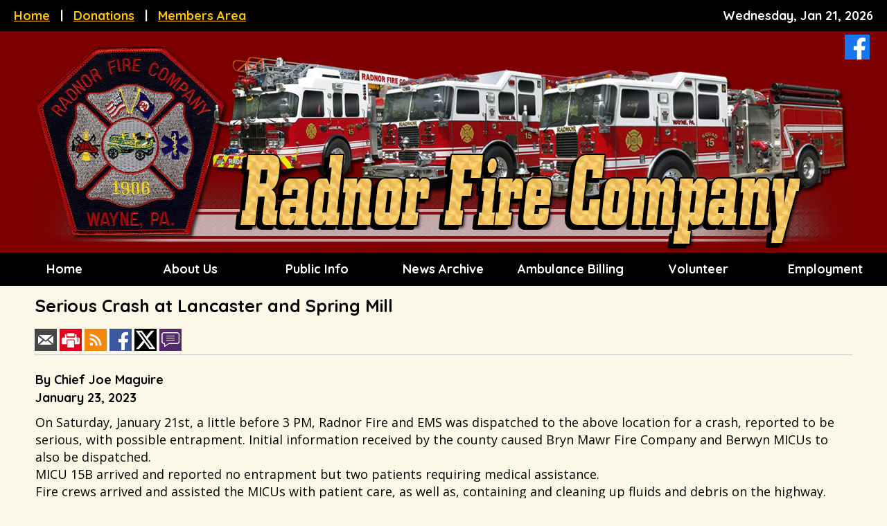

--- FILE ---
content_type: text/html;charset=UTF-8
request_url: https://www.radnorfire.com/news/364/Serious-Crash-at-Lancaster-and-Spring-Mill
body_size: 31578
content:


<!DOCTYPE html>
<html>
<head>
	

<title>Serious Crash at Lancaster and Spring Mill - Radnor Fire Company</title>

	
<meta charset="utf-8" />
<meta name="Description" content="The Radnor Fire Company invites residents to volunteer as firefighters, EMTs, or support staff, contributing to the safety and well-being of Radnor Township. Volunteers come from diverse backgrounds and gain skills to save lives, protect property, and support their neighbors during emergencies. Opportunities include firefighting, providing emergency medical care, or assisting as junior firefighters, fundraisers, or in specialized roles like fleet maintenance and event planning. Volunteers benefit from leadership development, physical and mental challenges, and lifelong friendships, all while making a meaningful impact on their community. No prior experience is neededâ€”just a desire to give back and be part of a dedicated team.">
<meta name="Generator" content="Adobe ColdFusion">
<meta name="Keywords" content="Radnor Fire Company, Delaware County, PA, Volunteer Today">
<meta name="Author" content="Radnor Fire Company">
<meta name="viewport" content="width=device-width, initial-scale=1.0, user-scalable=yes" />
	
<link rel="Shortcut Icon" href="https://www.radnorfire.com/images/favicon.ico">

<link type="text/css" rel="stylesheet" href="https://www.firehousesolutions.com/apps/scripts/mmenu/demo/css/demo.css" />
<link type="text/css" rel="stylesheet" href="https://www.firehousesolutions.com/apps/scripts/mmenu/dist/core/css/jquery.mmenu.all.css" />
<link rel="Stylesheet" type="text/css" href="https://www.radnorfire.com/layouts/fsStyle.css?v15">


<meta property="og:url" content="https://www.radnorfire.com/apps/public/news/newsView.cfm?News_ID=364" />
<meta property="og:type" content="article" />
<meta property="og:title" content="Serious Crash at Lancaster and Spring Mill" />
<meta property="og:description" content="On Saturday, January 21st, a little before 3 PM, Radnor Fire and EMS was dispatched to the above location for a crash, reported to be serious, with possible entrapment. Initial information received by the county caused Bryn Mawr Fire Company and Berwyn MICUs to also be dispatched.
MICU 15B arrived and reported no entrapment but two patients requiring medical assistance.
Fire crews arrived and assisted the MICUs with patient care, as well as, containing and cleaning up fluids and debris on the highway.
Bryn Mawr and Berwyn were recalled.
The patients were transported to a local trauma center by RFC units.
Fire crews cleared within forty-five minutes." />
<meta property="og:image" content="https://www.radnorfire.com/files/news/364/D87495BC-3D28-4D7D-A82B-47B0964EB032.jpeg" />
<meta property="og:image:width" content="1024" />
<meta property="og:image:height" content="768" /> 
	
<style>
.mm-menu a { text-decoration: none; }
.header { background-color: #222222; display: none;}
#container { min-height: 100%;
	position: relative;}
#page { padding-bottom: 0px; }
#mobile_logo {display: none;}
#top_text_mobile {display: none;}
#bottom_text_mobile {display: none;}
#mobile {display: none;}
	
/* When the screen is less than 800 pixels wide, hide */
@media screen and (max-width: 800px) {
  .header {display: block;}
  #desktop {display: none;}
  #mobile {display: block;}
  #mobile_logo {display: block;}
  #top_text_mobile {display: block;}
  #bottom_text_mobile {display: block;}
  #main {background-color: #222222;}
  #footer { background-color:#000000; 
	position:absolute; 
	bottom:0px; 
	height:360px; 
	width:100%; }
  #page { padding-bottom: 360px; }
}
	
.video-container {
    height: auto;
    position: relative;
}

.video-container video {
  width: 100%;
  height: 100%;
  position: absolute;
  object-fit: cover;
  z-index: 0;
}

/* Just styling the content of the div, the *magic* in the previous rules */
.video-container .caption {
  z-index: 1;
  position: relative;
  text-align: center;
  color: #dc0000;
}
</style>

<script type="text/javascript" src="https://ajax.googleapis.com/ajax/libs/jquery/1/jquery.min.js"></script>

<script type="text/javascript" src="https://www.firehousesolutions.com/apps/scripts/mmenu/dist/core/js/jquery.mmenu.min.all.js"></script>

<script type="text/javascript">
 jQuery(document).ready(function( $ ) {
	$("#my-menu").mmenu({
	   "extensions": [
		  "theme-dark"
	   ]
	});
 });
</script>

</head>

<BODY bgcolor="#FFFFFF" marginheight="0" topmargin="0" leftmargin="0" marginwidth="0" text="#000000" link="#A30000" alink="#A30000" vlink="#A30000">

<div id="container">
<div id="page">
	



<div class="header">
    <a href="#my-menu"></a>
    Radnor Fire Company
</div>

<nav id="my-menu" style="font-family:Tahoma; font-size:14px; font-weight:bold;">

   <ul>
   
   		
   		
                <li><a href="https://www.radnorfire.com/" target="">Home</a>
                
                
                <li><span>About Us</span>
     
                
                
                <ul>

                
                <li><a href="https://www.radnorfire.com/content/overview" target="">Overview</a>
                
                
                <li><a href="https://www.radnorfire.com/content/history" target="">History</a>
                
                
                <li><span>Funding</span>
     
                
                
                    <ul>

                
                <li><a href="https://www.radnorfire.com/content/funded" target="">How Are We Funded?</a>
                
                
                <li><a href="https://www.radnorfire.com/content/support" target="">Township Support</a>
                
                
				</ul>
				
                <li><span>Services</span>
     
                
                
                    <ul>

                
                <li><a href="https://www.radnorfire.com/content/fire" target="">Fire</a>
                
                
                <li><a href="https://www.radnorfire.com/content/ems" target="">EMS</a>
                
                
				</ul>
				
                <li><span>Leadership</span>
     
                
                
                    <ul>

                
                <li><a href="https://www.radnorfire.com/content/bod" target="">Board of Directors</a>
                
                
                <li><a href="https://www.radnorfire.com/content/officers" target="">Fire & Ambulance Officers</a>
                
                
				</ul>
				
                <li><span>Personnel</span>
     
                
                
                    <ul>

                
                <li><a href="https://www.radnorfire.com/content/activemembers" target="">Active Members</a>
                
                
                <li><a href="https://www.radnorfire.com/content/lifemembers" target="">Life Members</a>
                
                
                <li><a href="https://www.radnorfire.com/content/auxiliarymembers" target="">Auxiliary</a>
                
                
				</ul>
				
                <li><span>Apparatus</span>
     
                
                
                    <ul>

                
                <li><a href="https://www.radnorfire.com/content/current" target="">Current</a>
                
                
                <li><a href="https://www.radnorfire.com/content/retired" target="">Retired</a>
                
                
				</ul>
				
			    </ul>
				
                <li><span>Public Info</span>
     
                
                
                <ul>

                
                <li><a href="https://www.radnorfire.com/apps/public/database/formAdd.cfm?Form_ID=17" target="">Fire & Ambulance Report</a>
                
                
                <li><a href="https://www.radnorfire.com/apps/public/database/formAdd.cfm?Form_ID=18" target="">Fire Safety Training</a>
                
                
                <li><a href="https://www.radnorfire.com/apps/public/database/formAdd.cfm?Form_ID=16" target="">CPR/AED Training</a>
                
                
                <li><a href="https://www.radnorfire.com/content/contact" target="">Contact Us</a>
                
                
                <li><a href="https://www.radnorfire.com/content/links" target="">Links</a>
                
                
                <li><a href="https://www.radnorfire.com/apps/public/database/formAdd.cfm?Form_ID=15" target="">Car Seat Installations Requests</a>
                
                
                <li><a href="https://www.radnorfire.com/apps/public/database/formAdd.cfm?Form_ID=14" target="">Event Request Form (EMS and Fire)</a>
                
                
                <li><a href="https://www.radnorfire.com/content/stats/" target="">Call Statistics</a>
                
                
                <li><a href="https://www.radnorfire.com/content/donate/" target="">Donations</a>
                
                
                </ul>
                
                <li><span>News Archive</span>
     
                
                
                <ul>

                
                <li><a href="https://www.radnorfire.com/apps/public/news/index.cfm" target="">All News</a>
                
                
                <li><a href="https://www.radnorfire.com/apps/public/news?newsType=1" target="">Incident News</a>
                
                
                <li><a href="https://www.radnorfire.com/apps/public/news?newsType=2" target="">Department News</a>
                
                
                </ul>
                
                <li><a href="https://www.radnorfire.com/content/billing" target="">Ambulance Billing</a>
                
                
                <li><a href="https://www.radnorfire.com/apps/public/database/formAdd.cfm?Form_ID=26" target="">Volunteer</a>
                
                
                <li><a href="https://www.radnorfire.com/content/employment" target="">Employment</a>
                
                
                <li><a href="https://www.radnorfire.com/apps/public/login/" target="">Members Area</a>
                
                

   </ul>

</nav>


<script src="//ajax.googleapis.com/ajax/libs/jquery/1.12.4/jquery.min.js"></script>


<script type="text/javascript" src="/apps/scripts/milonic/milonic_src.js"></script> 
<script type="text/javascript" src="/apps/scripts/milonic/mmenudom.js"></script>


	
	

<script src="https://www.google.com/recaptcha/enterprise.js?render=6LfyEK0UAAAAAL045XI3XoZB3XOV_FxqGiihmiYF"></script>
	
<script>
  function onClick(e) {
    e.preventDefault();
    grecaptcha.enterprise.ready(async () => {
      const token = await grecaptcha.enterprise.execute('6LfyEK0UAAAAAL045XI3XoZB3XOV_FxqGiihmiYF', {action: 'LOGIN'});
    });
  }
</script>
	


	<style>
	.grecaptcha-badge {
	display: none !important;
	}
	</style>


<script language="JavaScript" type="text/javascript">

_menuCloseDelay=500           // The time delay for menus to remain visible on mouse out
_menuOpenDelay=50            // The time delay before menus open on mouse over
_followSpeed=90                // Follow scrolling speed
_followRate=20                // Follow scrolling Rate
_subOffsetTop=0              // Sub menu top offset
_subOffsetLeft=4            // Sub menu left offset
_scrollAmount=3               // Only needed for Netscape 4.x
_scrollDelay=20               // Only needed for Netcsape 4.x

with(menuStyle=new mm_style()){
onbgcolor="#222222";
oncolor="#FFCC00";
offbgcolor="#000000";
offcolor="#FFFFFF";
bordercolor="#999999";
borderstyle="solid";
borderwidth=0;
separatorcolor="#000000";
separatorsize=1;
padding=2;
fontsize="18px";
fontstyle="normal";
fontweight="bold";
fontfamily="Quicksand, Roboto, Trebuchet MS, Verdana, Tahoma, Arial";
headercolor="#000000";
headerbgcolor="#FFFFFF";
//subimage="https://www.radnorfire.com/images/arrow.png";
subimagepadding="2";
overfilter="GradientWipe(duration=0.4);Alpha(opacity=90)";
outfilter="";
}

with(subMenu=new mm_style()){
onbgcolor="#222222";
oncolor="#FFCC00";
offbgcolor="#000000";
offcolor="#FFFFFF";
bordercolor="#999999";
borderstyle="solid";
borderwidth=1;
separatorcolor="#000000";
separatorsize=1;
padding=2;
fontsize="18px";
fontstyle="normal";
fontweight="bold";
fontfamily="Quicksand, Roboto, Trebuchet MS, Verdana, Tahoma, Arial";
headercolor="#000000";
headerbgcolor="#FFFFFF";
subimage="https://www.radnorfire.com/images/arrow.png";
subimagepadding="2";
overfilter="GradientWipe(duration=0.4);Alpha(opacity=90)";
outfilter="";
}

with(milonic=new menuname("About Us")){
style=subMenu;
top="offset=3";
left="offset=-1";
itemheight=34;
itemwidth=180;
borderwidth=1;
aI("text=&nbsp;Overview;url=https://www.radnorfire.com/content/overview;status=Overview;");
aI("text=&nbsp;History;url=https://www.radnorfire.com/content/history;status=History;");
aI("text=&nbsp;Funding;showmenu=Funding;status=Funding;");
aI("text=&nbsp;Services;showmenu=Services;status=Services;");
aI("text=&nbsp;Leadership;showmenu=Leadership;status=Leadership;");
aI("text=&nbsp;Personnel;showmenu=Personnel;status=Personnel;");
aI("text=&nbsp;Apparatus;showmenu=Apparatus;status=Apparatus;");
}
	
with(milonic=new menuname("Services")){
style=subMenu;
//top="offset=3";
//left="offset=-1";
itemheight=34;
itemwidth=220;
borderwidth=1;
aI("text=&nbsp;Fire;url=https://www.radnorfire.com/content/fire;status=Fire;");
aI("text=&nbsp;EMS;url=https://www.radnorfire.com/content/ems;status=EMS;");
}

with(milonic=new menuname("Leadership")){
style=subMenu;
//top="offset=3";
//left="offset=-1";
itemheight=34;
itemwidth=350;
borderwidth=1;
aI("text=&nbsp;Board of Directors;url=https://www.radnorfire.com/content/bod;status=Board of Directors;");
aI("text=&nbsp;Fire & Ambulance Officers;url=https://www.radnorfire.com/content/officers;status=Fire & Ambulance Officers;");
}

with(milonic=new menuname("Personnel")){
style=subMenu;
//top="offset=3";
//left="offset=-1";
itemheight=34;
itemwidth=220;
borderwidth=1;
aI("text=&nbsp;Active Members;url=https://www.radnorfire.com/content/activemembers;status=Active Members;");
aI("text=&nbsp;Life Members;url=https://www.radnorfire.com/content/lifemembers;status=Life Members;");
aI("text=&nbsp;Auxiliary;url=https://www.radnorfire.com/content/auxiliarymembers;status=Auxiliary;");
}	

with(milonic=new menuname("Apparatus")){
style=subMenu;
//top="offset=3";
//left="offset=-1";
itemheight=34;
itemwidth=280;
borderwidth=1;
aI("text=&nbsp;Current;url=https://www.radnorfire.com/content/current;status=Current;");
aI("text=&nbsp;Retired;url=https://www.radnorfire.com/content/retired;status=Retired;");
}

with(milonic=new menuname("Funding")){
style=subMenu;
//top="offset=3";
//left="offset=-1";
itemheight=34;
itemwidth=330;
borderwidth=1;
aI("text=&nbsp;How Are We Funded?;url=https://www.radnorfire.com/content/funded;status=How Are We Funded?;");
aI("text=&nbsp;Township Support;url=https://www.radnorfire.com/content/support;status=Township Support;");
}

with(milonic=new menuname("Public Info")){
style=subMenu;
//top="offset=3";
//left="offset=-1";
itemheight=34;
itemwidth=320;
borderwidth=1;
aI("text=&nbsp;Fire & Ambulance Report;url=https://www.radnorfire.com/apps/public/database/formAdd.cfm?Form_ID=17;status=Fire & Ambulance Report;");
aI("text=&nbsp;Fire Safety Training;url=https://www.radnorfire.com/apps/public/database/formAdd.cfm?Form_ID=18;status=Fire Safety Training;");
aI("text=&nbsp;CPR/AED Training;url=https://www.radnorfire.com/apps/public/database/formAdd.cfm?Form_ID=16;status=CPR/AED Training;");
aI("text=&nbsp;Contact Us;url=https://www.radnorfire.com/content/contact;status=Contact Us;");
aI("text=&nbsp;Links;url=https://www.radnorfire.com/content/links;status=Links;");
aI("text=&nbsp;Car Seat Installations Requests;url=https://www.radnorfire.com/apps/public/database/formAdd.cfm?Form_ID=15;status=Car Seat Installations Requests;");
aI("text=&nbsp;Event Request Form (EMS and Fire);url=https://www.radnorfire.com/apps/public/database/formAdd.cfm?Form_ID=14;status=Event Request Form (EMS and Fire);");
aI("text=&nbsp;Call Statistics;url=https://www.radnorfire.com/content/stats/;status=Call Statistics;");	
aI("text=&nbsp;Donations;url=https://www.radnorfire.com/content/donate/;status=Donations;");		
}

with(milonic=new menuname("News Archives")){
style=subMenu;
//top="offset=3";
//left="offset=-1";
itemheight=34;
itemwidth=180;
borderwidth=1;
aI("text=&nbsp;All News;url=https://www.radnorfire.com/apps/public/news/index.cfm;status=All News;");
aI("text=&nbsp;Incident News;url=https://www.radnorfire.com/apps/public/news?newsType=1;status=Incident News;");
aI("text=&nbsp;Department News;url=https://www.radnorfire.com/apps/public/news?newsType=2;status=Department News;");
}

with(milonic=new menuname("Events")){
style=subMenu;
//top="offset=3";
//left="offset=-1";
itemheight=34;
itemwidth=280;
borderwidth=1;

aI("text=Currently No Events;url=;status=Currently No Events;");

}

</script>

	
    <div class="caption" style=" background-color: #000000;">
		
		<div style="padding-top: 10px; padding-left: 10px; padding-bottom: 10px; float: left; width: 75%;" class="TopBar" id="desktop">
			<span style="padding-left: 10px; padding-right: 10px;"><a href="/">Home</a></span> | 
			<span style="padding-left: 10px; padding-right: 10px;"><a href="https://givebutter.com/radnor-fire-company-of-wayne" target="_blank">Donations</a></span> |
			<span style="padding-left: 10px; padding-right: 10px;"><a href="/apps/public/login">Members Area</a></span>
		</div>
		<div align="right" style="padding-top: 10px; padding-left: 10px; padding-bottom: 10px; overflow: hidden;" class="TopBar" id="desktop">
			<span style="padding-left: 10px; padding-right: 20px;">Wednesday, Jan 21, 2026</a></span>
		</div>
		
		<div align="center" style="padding-top: 10px; padding-left: 10px; padding-bottom: 10px;" class="TopBar" id="mobile">
			<span style="padding-left: 10px; padding-right: 10px;"><a href="/">Home</a></span> |
			<span style="padding-left: 10px; padding-right: 10px;"><a href="https://givebutter.com/radnor-fire-company-of-wayne">Donations</a></span> |
			<span style="padding-left: 10px; padding-right: 10px;"><a href="/apps/public/login">Members Area</a></span>
		</div>
		<div style="position: absolute; right: 15px; top: 40px;" id="desktop">
	  		<a href="https://www.facebook.com/RadnorFireCompany/" target="_blank"><img src="/images/facebook.jpg" style="height: 36px; width: 36px; padding: 10px;"></a>
		</div>
	</div>
	   <div class="caption" style="background-color: #7C0001;">
		<div align="center">
			<a href="https://www.radnorfire.com">
      		<img src="/images/radnorfire_main.png" alt="Radnor Fire Company" style="width: 100%; max-width: 1200px; height: auto;" />
			</a>
		</div>
	</div>

<div align="center" id="desktop">
	
	<script>
			with(milonic=new menuname("Main Menu")){
			style=menuStyle;
			itemheight=44;
			menuwidth="100%";
			menualign="center";
			align="center";
			alwaysvisible=1;
			orientation="horizontal";
			position="relative";
			aI("text=&nbsp;Home;url=https://www.radnorfire.com;status=Home;itemwidth=180");
			aI("text=&nbsp;About Us;showmenu=About Us;status=About Us;itemwidth=180");
			aI("text=&nbsp;Public Info;showmenu=Public Info;status=Public Info;itemwidth=180");	
			aI("text=&nbsp;News Archive;showmenu=News Archives;status=News Archive;itemwidth=180");	
			aI("text=&nbsp;Ambulance Billing;url=https://www.radnorfire.com/content/billing;status=Ambulance Billing;itemwidth=180");	
			aI("text=&nbsp;Volunteer;url=https://www.radnorfire.com/apps/public/database/formAdd.cfm?Form_ID=26;status=Volunteer;itemwidth=180");	
			aI("text=&nbsp;Employment;url=https://www.radnorfire.com/content/employment;status=Employment;itemwidth=180");
			}
		drawMenus();
	</script>
	
</div>
	
<div align="center" style="margin: 10px;" id="mobile">
	<a href="https://www.facebook.com/RadnorFireCompany/" target="_blank"><img src="/images/facebook.jpg" style="height: 36px; width: 36px; padding: 10px;"></a>
</div>
	


	<table align="center" border="0" style="padding: 7px 7px 7px 7px; width:100%; max-width: 1200px; height: 800px;">

	
	<tr><td>
	


<script language="javascript">
function PopupCenter(url, title, w, h) {
    // Fixes dual-screen position                         Most browsers      Firefox
    var dualScreenLeft = window.screenLeft != undefined ? window.screenLeft : screen.left;
    var dualScreenTop = window.screenTop != undefined ? window.screenTop : screen.top;

    var width = window.innerWidth ? window.innerWidth : document.documentElement.clientWidth ? document.documentElement.clientWidth : screen.width;
    var height = window.innerHeight ? window.innerHeight : document.documentElement.clientHeight ? document.documentElement.clientHeight : screen.height;

    var left = ((width / 2) - (w / 2)) + dualScreenLeft;
    var top = ((height / 2) - (h / 2)) + dualScreenTop;
    var newWindow = window.open(url, title, 'scrollbars=yes, width=' + w + ', height=' + h + ', top=' + top + ', left=' + left);

    // Puts focus on the newWindow
    if (window.focus) {
        newWindow.focus();
    }
}
</script>



<style type="text/css">
.newsBar {
	font-family:Calibri, Tahoma, Arial;
	font-size:100%;
} 
.addthis_toolbox {
float:right;
width:60px;
}
	

</style>
	
<link rel="stylesheet" type="text/css" href="/apps/scripts/magnific-popup/dist/magnific-popup.css">

<table width="100%" border="0" cellpadding="0" cellspacing="1" align="center">

  <tr>
    <td colspan="2" align="left" class="Heading">Serious Crash at Lancaster and Spring Mill</td>
  </tr>
  
</table>




<table width="100%" border="0" cellpadding="0" cellspacing="0" align="center">
<tr>
	<td colspan="6" height="15"></td>
</tr>
<tr>
	<td class="newsBar"><a href="https://www.radnorfire.com/apps/public/news/newsMail.cfm?News_ID=364"><img src="https://www.radnorfire.com/apps/images/icons/news/news_email.png" height="32" width="32" style="vertical-align:middle;" border="0" alt="Email"/></a>
	<a href="https://www.radnorfire.com/apps/public/news/newsView.cfm?News_ID=364&Print=1" target="_blank"><img src="https://www.radnorfire.com/apps/images/icons/news/news_print.png" height="32" width="32" style="vertical-align:middle;" border="0" alt="Print"/></a>
    <a href="https://www.radnorfire.com/apps/public/news/rss/" target="_blank"><img src="https://www.radnorfire.com/apps/images/icons/news/news_rss.png" height="32" width="32" style="vertical-align:middle;" border="0" alt="RSS"/></a>
    <a href="#" onclick="PopupCenter('https://www.facebook.com/sharer/sharer.php?u=https://www.radnorfire.com/apps/public/news/newsView.cfm?News_ID=364', '', '560', '660')"><img src="https://www.radnorfire.com/apps/images/icons/news/news_facebook.png" width="32" height="32" style="vertical-align:middle;" border="0" alt="Facebook"></a>
    <a href="#" onclick="PopupCenter('https://twitter.com/intent/tweet?text=Serious%20Crash%20at%20Lancaster%20and%20Spring%20Mill&url=https://www.radnorfire.com/apps/public/news/newsView.cfm?News_ID=364', '', '560', '450')"><img src="https://www.radnorfire.com/apps/images/icons/news/news_twitter.png" width="32" height="32" style="vertical-align:middle;" border="0" alt="Twitter"></a>
	<a href="https://www.radnorfire.com/apps/public/news/commentAdd.cfm?News_ID=364"><img src="https://www.radnorfire.com/apps/images/icons/news/news_comment.png" height="32" width="32" style="vertical-align:middle;" border="0" alt="RSS"/></a></td>

</tr>
<tr>
	<td colspan="6" height="5"></td>
</tr>
<tr>
	<td colspan="6" height="1" class="CurrentPubRow"></td>
</tr>
</table>

<BR/>



<!-- Magnific Popup core JS file -->
<script src="/apps/scripts/magnific-popup/dist/jquery.magnific-popup.js"></script> 



<table width="100%" border="0" cellpadding="0" cellspacing="1" align="center">


  <tr>
    <td colspan="2" class="Bold">By Chief Joe Maguire</td>
  </tr>

    
  <tr>
    <td colspan="2" class="Bold">January 23, 2023</td>
  </tr>
  
  
  
  <tr>
    <td colspan="2" class="Regular"> <p>On Saturday, January 21st, a little before 3 PM, Radnor Fire and EMS was dispatched to the above location for a crash, reported to be serious, with possible entrapment. Initial information received by the county caused Bryn Mawr Fire Company and Berwyn MICUs to also be dispatched.<br>MICU 15B arrived and reported no entrapment but two patients requiring medical assistance.<br>Fire crews arrived and assisted the MICUs with patient care, as well as, containing and cleaning up fluids and debris on the highway.<br>Bryn Mawr and Berwyn were recalled.<br>The patients were transported to a local trauma center by RFC units.<br>Fire crews cleared within forty-five minutes.</p></td>
  </tr>


    
</table>



<div class="zoom-gallery">
	
	<table border="0" cellpadding="0" cellspacing="0" align="center"  width="100%">
    
	
		<TR>
	
	
		<TD align="center" valign="top" width="50%">
        	<table border="0" cellpadding="10" cellspacing="0" align="center" width="100%">
            	<tr>
                	<td align="center" class="Regular">
					<a href="https://www.radnorfire.com/files/news/364/AA5FFF9D-6457-4BD2-94C9-941460C54836.jpeg" title="">
       				<img src="https://www.radnorfire.com/files/news/364/AA5FFF9D-6457-4BD2-94C9-941460C54836.jpeg" style="max-width: 100%; width: 100%;" border="1" alt="No Caption"></a>

					
				    
					</td>
				</tr>
            </table>
		</TD>
	
    
	
	
		<TD align="center" valign="top" width="50%">
        	<table border="0" cellpadding="10" cellspacing="0" align="center" width="100%">
            	<tr>
                	<td align="center" class="Regular">
					<a href="https://www.radnorfire.com/files/news/364/FC544BCF-EC8F-46C8-B7C8-1B1CBB89A648.jpeg" title="">
       				<img src="https://www.radnorfire.com/files/news/364/FC544BCF-EC8F-46C8-B7C8-1B1CBB89A648.jpeg" style="max-width: 100%; width: 100%;" border="1" alt="No Caption"></a>

					
				    
					</td>
				</tr>
            </table>
		</TD>
	
    
	
		</TR>
		<TR><TD colspan="2">&nbsp;</TD></TR>
	
		<TR>
	
	
		<TD align="center" valign="top" width="50%">
        	<table border="0" cellpadding="10" cellspacing="0" align="center" width="100%">
            	<tr>
                	<td align="center" class="Regular">
					<a href="https://www.radnorfire.com/files/news/364/D87495BC-3D28-4D7D-A82B-47B0964EB032.jpeg" title="">
       				<img src="https://www.radnorfire.com/files/news/364/D87495BC-3D28-4D7D-A82B-47B0964EB032.jpeg" style="max-width: 100%; width: 100%;" border="1" alt="No Caption"></a>

					
				    
					</td>
				</tr>
            </table>
		</TD>
	
    
	
		</TR>
		<TR><TD colspan="2">&nbsp;</TD></TR>
	
    

    
	</table>
	
</div>	


<script type="text/javascript">
$(document).ready(function() {
	$('.zoom-gallery').magnificPopup({
		delegate: 'a',
		type: 'image',
		closeOnContentClick: false,
		closeBtnInside: false,
		mainClass: 'mfp-with-zoom mfp-img-mobile',
		image: {
			verticalFit: true,
			titleSrc: function(item) {
				return item.el.attr('title');
			}
		},
		gallery: {
			enabled: true,
			preload: [0,2], // read about this option in next Lazy-loading section
			navigateByImgClick: true,
			arrowMarkup: '<button title="%title%" type="button" class="mfp-arrow mfp-arrow-%dir%"></button>', // markup of an arrow button
			tPrev: 'Previous (Left arrow key)', // title for left button
			tNext: 'Next (Right arrow key)', // title for right button
			tCounter: '<span class="mfp-counter">%curr% of %total%</span>' // markup of counter
		},
		zoom: {
			enabled: true,
			duration: 300, // don't foget to change the duration also in CSS
			opener: function(element) {
				return element.find('img');
			}
		}
		
	});
});
</script>

<BR>



<table width="100%" border="0" cellpadding="0" cellspacing="0" align="center">
	
	<TR>
		<TD align="center" width="3%" valign="middle"><a href="https://www.radnorfire.com/apps/public/news/commentAdd.cfm?News_ID=364"><img src="https://www.radnorfire.com/apps/images/icons/comment.png" border="0" height="16" width="16" alt="Add a Comment"></a></TD>
		<TD align="left" width="50%" valign="middle" class="newsBar"><a href="https://www.radnorfire.com/apps/public/news/commentAdd.cfm?News_ID=364">Add a Comment</a></TD>
        <TD align="right" width="47%" valign="middle" class="Regular">0 Comment(s)</TD>
	</TR>
	
	<TR><TD colspan="3" height="5"></TD></TR>

	<tr>
        <td colspan="3" height="1" class="CurrentPubRow"></td>
    </tr>
	
</table>


<BR />



<BR />

		
	</div></div>

	</td>
</tr>
</table>

<div width="100%" style="background-color: #7C0001; border-top: 1px solid #000000; border-bottom: 1px solid #000000;" id="desktop">
	
	<div style="height:35px:"></div>
	
	<table width="100%" cellpadding="0" cellspacing="10" align="center" border="0" style="padding: 15px;">
	<tr>
		<TD width="40%" height="10" align="center" class="BoldWhite">Website Designed and Hosted By:</td>
		<TD width="30%" height="10" align="left" class="BoldWhite">Content Proudly Maintained By:</td>
		<TD width="30%" height="10" align="left" class="BoldWhite">Contact Info:</td>
	</TR>
			
	<TR>
		<TD align="center" valign="top" class="BoldWhite">
			
		<a href="http://www.FirehouseSolutions.com"><img src="https://www.radnorfire.com/apps/images/resources/fslogo.png" width="300" height="50" border="0" alt="Firehouse Solutions"></a><br/>
		<a href="http://www.FirehouseSolutions.com">www.FirehouseSolutions.com</a></td>
		
		<TD align="left" valign="top" class="BoldWhite">
		Radnor Fire Company<br/>
		121 South Wayne Ave.<br/>
        Wayne, PA 19087</td>
		
		<TD align="left" valign="top" class="BoldWhite">
		Emergency Dial 911<br/>
		Non-Emergency: <a href="tel:6106873245">610-687-3245</a><BR>
		Station Fax: <a href="tel:6106878849">610-687-8849</a><BR>
		EMS Billing: <a href="tel:6106873245">610-687-3245 ext 227</a><BR>
		E-mail: <a href="mailto:info@radnorfire.com">info@radnorfire.com</a></td>

	</TR>
	</table>
	
	<div style="height:21px:"></div>
	
</div>

<div id="mobile">
	
	<div id="footer" class="BoldWhite" align="center" style="background-color: #7C0001">
	<BR>
	Radnor Fire Company<br/>
	121 South Wayne Ave.<br/>
	Wayne, PA 19087<BR>
	Non-Emergency: <a href="tel:6106873245">610-687-3245</a><BR>
	Station Fax: <a href="tel:6106878849">610-687-8849</a><BR>
	EMS Billing: <a href="tel:6106873245">610-687-3245 ext 227</a><BR>
	E-mail: <a href="mailto:info@info@radnorfire.com">info@radnorfire.com</a><BR>
	<a href="http://www.firehousesolutions.com" target="_blank"><img src="/apps/images/resources/fslogo_mobile.png" style="height:75px;"></a><BR>
	Copyright &copy; 2026 Firehouse Solutions
	A Service of Technology Reflections, Inc.
	<BR>
	</div>
		
</div>

<div align="center" width="100%" style="background-color: #000000; padding: 15px;" class="BoldWhite" id="desktop">

	Copyright &copy; 2026 Firehouse Solutions (A Service of Technology Reflections, Inc.)
	
</div>



</BODY>
</HTML>

--- FILE ---
content_type: text/html; charset=utf-8
request_url: https://www.google.com/recaptcha/enterprise/anchor?ar=1&k=6LfyEK0UAAAAAL045XI3XoZB3XOV_FxqGiihmiYF&co=aHR0cHM6Ly93d3cucmFkbm9yZmlyZS5jb206NDQz&hl=en&v=PoyoqOPhxBO7pBk68S4YbpHZ&size=invisible&anchor-ms=20000&execute-ms=30000&cb=1ythtwi3t9ji
body_size: 48848
content:
<!DOCTYPE HTML><html dir="ltr" lang="en"><head><meta http-equiv="Content-Type" content="text/html; charset=UTF-8">
<meta http-equiv="X-UA-Compatible" content="IE=edge">
<title>reCAPTCHA</title>
<style type="text/css">
/* cyrillic-ext */
@font-face {
  font-family: 'Roboto';
  font-style: normal;
  font-weight: 400;
  font-stretch: 100%;
  src: url(//fonts.gstatic.com/s/roboto/v48/KFO7CnqEu92Fr1ME7kSn66aGLdTylUAMa3GUBHMdazTgWw.woff2) format('woff2');
  unicode-range: U+0460-052F, U+1C80-1C8A, U+20B4, U+2DE0-2DFF, U+A640-A69F, U+FE2E-FE2F;
}
/* cyrillic */
@font-face {
  font-family: 'Roboto';
  font-style: normal;
  font-weight: 400;
  font-stretch: 100%;
  src: url(//fonts.gstatic.com/s/roboto/v48/KFO7CnqEu92Fr1ME7kSn66aGLdTylUAMa3iUBHMdazTgWw.woff2) format('woff2');
  unicode-range: U+0301, U+0400-045F, U+0490-0491, U+04B0-04B1, U+2116;
}
/* greek-ext */
@font-face {
  font-family: 'Roboto';
  font-style: normal;
  font-weight: 400;
  font-stretch: 100%;
  src: url(//fonts.gstatic.com/s/roboto/v48/KFO7CnqEu92Fr1ME7kSn66aGLdTylUAMa3CUBHMdazTgWw.woff2) format('woff2');
  unicode-range: U+1F00-1FFF;
}
/* greek */
@font-face {
  font-family: 'Roboto';
  font-style: normal;
  font-weight: 400;
  font-stretch: 100%;
  src: url(//fonts.gstatic.com/s/roboto/v48/KFO7CnqEu92Fr1ME7kSn66aGLdTylUAMa3-UBHMdazTgWw.woff2) format('woff2');
  unicode-range: U+0370-0377, U+037A-037F, U+0384-038A, U+038C, U+038E-03A1, U+03A3-03FF;
}
/* math */
@font-face {
  font-family: 'Roboto';
  font-style: normal;
  font-weight: 400;
  font-stretch: 100%;
  src: url(//fonts.gstatic.com/s/roboto/v48/KFO7CnqEu92Fr1ME7kSn66aGLdTylUAMawCUBHMdazTgWw.woff2) format('woff2');
  unicode-range: U+0302-0303, U+0305, U+0307-0308, U+0310, U+0312, U+0315, U+031A, U+0326-0327, U+032C, U+032F-0330, U+0332-0333, U+0338, U+033A, U+0346, U+034D, U+0391-03A1, U+03A3-03A9, U+03B1-03C9, U+03D1, U+03D5-03D6, U+03F0-03F1, U+03F4-03F5, U+2016-2017, U+2034-2038, U+203C, U+2040, U+2043, U+2047, U+2050, U+2057, U+205F, U+2070-2071, U+2074-208E, U+2090-209C, U+20D0-20DC, U+20E1, U+20E5-20EF, U+2100-2112, U+2114-2115, U+2117-2121, U+2123-214F, U+2190, U+2192, U+2194-21AE, U+21B0-21E5, U+21F1-21F2, U+21F4-2211, U+2213-2214, U+2216-22FF, U+2308-230B, U+2310, U+2319, U+231C-2321, U+2336-237A, U+237C, U+2395, U+239B-23B7, U+23D0, U+23DC-23E1, U+2474-2475, U+25AF, U+25B3, U+25B7, U+25BD, U+25C1, U+25CA, U+25CC, U+25FB, U+266D-266F, U+27C0-27FF, U+2900-2AFF, U+2B0E-2B11, U+2B30-2B4C, U+2BFE, U+3030, U+FF5B, U+FF5D, U+1D400-1D7FF, U+1EE00-1EEFF;
}
/* symbols */
@font-face {
  font-family: 'Roboto';
  font-style: normal;
  font-weight: 400;
  font-stretch: 100%;
  src: url(//fonts.gstatic.com/s/roboto/v48/KFO7CnqEu92Fr1ME7kSn66aGLdTylUAMaxKUBHMdazTgWw.woff2) format('woff2');
  unicode-range: U+0001-000C, U+000E-001F, U+007F-009F, U+20DD-20E0, U+20E2-20E4, U+2150-218F, U+2190, U+2192, U+2194-2199, U+21AF, U+21E6-21F0, U+21F3, U+2218-2219, U+2299, U+22C4-22C6, U+2300-243F, U+2440-244A, U+2460-24FF, U+25A0-27BF, U+2800-28FF, U+2921-2922, U+2981, U+29BF, U+29EB, U+2B00-2BFF, U+4DC0-4DFF, U+FFF9-FFFB, U+10140-1018E, U+10190-1019C, U+101A0, U+101D0-101FD, U+102E0-102FB, U+10E60-10E7E, U+1D2C0-1D2D3, U+1D2E0-1D37F, U+1F000-1F0FF, U+1F100-1F1AD, U+1F1E6-1F1FF, U+1F30D-1F30F, U+1F315, U+1F31C, U+1F31E, U+1F320-1F32C, U+1F336, U+1F378, U+1F37D, U+1F382, U+1F393-1F39F, U+1F3A7-1F3A8, U+1F3AC-1F3AF, U+1F3C2, U+1F3C4-1F3C6, U+1F3CA-1F3CE, U+1F3D4-1F3E0, U+1F3ED, U+1F3F1-1F3F3, U+1F3F5-1F3F7, U+1F408, U+1F415, U+1F41F, U+1F426, U+1F43F, U+1F441-1F442, U+1F444, U+1F446-1F449, U+1F44C-1F44E, U+1F453, U+1F46A, U+1F47D, U+1F4A3, U+1F4B0, U+1F4B3, U+1F4B9, U+1F4BB, U+1F4BF, U+1F4C8-1F4CB, U+1F4D6, U+1F4DA, U+1F4DF, U+1F4E3-1F4E6, U+1F4EA-1F4ED, U+1F4F7, U+1F4F9-1F4FB, U+1F4FD-1F4FE, U+1F503, U+1F507-1F50B, U+1F50D, U+1F512-1F513, U+1F53E-1F54A, U+1F54F-1F5FA, U+1F610, U+1F650-1F67F, U+1F687, U+1F68D, U+1F691, U+1F694, U+1F698, U+1F6AD, U+1F6B2, U+1F6B9-1F6BA, U+1F6BC, U+1F6C6-1F6CF, U+1F6D3-1F6D7, U+1F6E0-1F6EA, U+1F6F0-1F6F3, U+1F6F7-1F6FC, U+1F700-1F7FF, U+1F800-1F80B, U+1F810-1F847, U+1F850-1F859, U+1F860-1F887, U+1F890-1F8AD, U+1F8B0-1F8BB, U+1F8C0-1F8C1, U+1F900-1F90B, U+1F93B, U+1F946, U+1F984, U+1F996, U+1F9E9, U+1FA00-1FA6F, U+1FA70-1FA7C, U+1FA80-1FA89, U+1FA8F-1FAC6, U+1FACE-1FADC, U+1FADF-1FAE9, U+1FAF0-1FAF8, U+1FB00-1FBFF;
}
/* vietnamese */
@font-face {
  font-family: 'Roboto';
  font-style: normal;
  font-weight: 400;
  font-stretch: 100%;
  src: url(//fonts.gstatic.com/s/roboto/v48/KFO7CnqEu92Fr1ME7kSn66aGLdTylUAMa3OUBHMdazTgWw.woff2) format('woff2');
  unicode-range: U+0102-0103, U+0110-0111, U+0128-0129, U+0168-0169, U+01A0-01A1, U+01AF-01B0, U+0300-0301, U+0303-0304, U+0308-0309, U+0323, U+0329, U+1EA0-1EF9, U+20AB;
}
/* latin-ext */
@font-face {
  font-family: 'Roboto';
  font-style: normal;
  font-weight: 400;
  font-stretch: 100%;
  src: url(//fonts.gstatic.com/s/roboto/v48/KFO7CnqEu92Fr1ME7kSn66aGLdTylUAMa3KUBHMdazTgWw.woff2) format('woff2');
  unicode-range: U+0100-02BA, U+02BD-02C5, U+02C7-02CC, U+02CE-02D7, U+02DD-02FF, U+0304, U+0308, U+0329, U+1D00-1DBF, U+1E00-1E9F, U+1EF2-1EFF, U+2020, U+20A0-20AB, U+20AD-20C0, U+2113, U+2C60-2C7F, U+A720-A7FF;
}
/* latin */
@font-face {
  font-family: 'Roboto';
  font-style: normal;
  font-weight: 400;
  font-stretch: 100%;
  src: url(//fonts.gstatic.com/s/roboto/v48/KFO7CnqEu92Fr1ME7kSn66aGLdTylUAMa3yUBHMdazQ.woff2) format('woff2');
  unicode-range: U+0000-00FF, U+0131, U+0152-0153, U+02BB-02BC, U+02C6, U+02DA, U+02DC, U+0304, U+0308, U+0329, U+2000-206F, U+20AC, U+2122, U+2191, U+2193, U+2212, U+2215, U+FEFF, U+FFFD;
}
/* cyrillic-ext */
@font-face {
  font-family: 'Roboto';
  font-style: normal;
  font-weight: 500;
  font-stretch: 100%;
  src: url(//fonts.gstatic.com/s/roboto/v48/KFO7CnqEu92Fr1ME7kSn66aGLdTylUAMa3GUBHMdazTgWw.woff2) format('woff2');
  unicode-range: U+0460-052F, U+1C80-1C8A, U+20B4, U+2DE0-2DFF, U+A640-A69F, U+FE2E-FE2F;
}
/* cyrillic */
@font-face {
  font-family: 'Roboto';
  font-style: normal;
  font-weight: 500;
  font-stretch: 100%;
  src: url(//fonts.gstatic.com/s/roboto/v48/KFO7CnqEu92Fr1ME7kSn66aGLdTylUAMa3iUBHMdazTgWw.woff2) format('woff2');
  unicode-range: U+0301, U+0400-045F, U+0490-0491, U+04B0-04B1, U+2116;
}
/* greek-ext */
@font-face {
  font-family: 'Roboto';
  font-style: normal;
  font-weight: 500;
  font-stretch: 100%;
  src: url(//fonts.gstatic.com/s/roboto/v48/KFO7CnqEu92Fr1ME7kSn66aGLdTylUAMa3CUBHMdazTgWw.woff2) format('woff2');
  unicode-range: U+1F00-1FFF;
}
/* greek */
@font-face {
  font-family: 'Roboto';
  font-style: normal;
  font-weight: 500;
  font-stretch: 100%;
  src: url(//fonts.gstatic.com/s/roboto/v48/KFO7CnqEu92Fr1ME7kSn66aGLdTylUAMa3-UBHMdazTgWw.woff2) format('woff2');
  unicode-range: U+0370-0377, U+037A-037F, U+0384-038A, U+038C, U+038E-03A1, U+03A3-03FF;
}
/* math */
@font-face {
  font-family: 'Roboto';
  font-style: normal;
  font-weight: 500;
  font-stretch: 100%;
  src: url(//fonts.gstatic.com/s/roboto/v48/KFO7CnqEu92Fr1ME7kSn66aGLdTylUAMawCUBHMdazTgWw.woff2) format('woff2');
  unicode-range: U+0302-0303, U+0305, U+0307-0308, U+0310, U+0312, U+0315, U+031A, U+0326-0327, U+032C, U+032F-0330, U+0332-0333, U+0338, U+033A, U+0346, U+034D, U+0391-03A1, U+03A3-03A9, U+03B1-03C9, U+03D1, U+03D5-03D6, U+03F0-03F1, U+03F4-03F5, U+2016-2017, U+2034-2038, U+203C, U+2040, U+2043, U+2047, U+2050, U+2057, U+205F, U+2070-2071, U+2074-208E, U+2090-209C, U+20D0-20DC, U+20E1, U+20E5-20EF, U+2100-2112, U+2114-2115, U+2117-2121, U+2123-214F, U+2190, U+2192, U+2194-21AE, U+21B0-21E5, U+21F1-21F2, U+21F4-2211, U+2213-2214, U+2216-22FF, U+2308-230B, U+2310, U+2319, U+231C-2321, U+2336-237A, U+237C, U+2395, U+239B-23B7, U+23D0, U+23DC-23E1, U+2474-2475, U+25AF, U+25B3, U+25B7, U+25BD, U+25C1, U+25CA, U+25CC, U+25FB, U+266D-266F, U+27C0-27FF, U+2900-2AFF, U+2B0E-2B11, U+2B30-2B4C, U+2BFE, U+3030, U+FF5B, U+FF5D, U+1D400-1D7FF, U+1EE00-1EEFF;
}
/* symbols */
@font-face {
  font-family: 'Roboto';
  font-style: normal;
  font-weight: 500;
  font-stretch: 100%;
  src: url(//fonts.gstatic.com/s/roboto/v48/KFO7CnqEu92Fr1ME7kSn66aGLdTylUAMaxKUBHMdazTgWw.woff2) format('woff2');
  unicode-range: U+0001-000C, U+000E-001F, U+007F-009F, U+20DD-20E0, U+20E2-20E4, U+2150-218F, U+2190, U+2192, U+2194-2199, U+21AF, U+21E6-21F0, U+21F3, U+2218-2219, U+2299, U+22C4-22C6, U+2300-243F, U+2440-244A, U+2460-24FF, U+25A0-27BF, U+2800-28FF, U+2921-2922, U+2981, U+29BF, U+29EB, U+2B00-2BFF, U+4DC0-4DFF, U+FFF9-FFFB, U+10140-1018E, U+10190-1019C, U+101A0, U+101D0-101FD, U+102E0-102FB, U+10E60-10E7E, U+1D2C0-1D2D3, U+1D2E0-1D37F, U+1F000-1F0FF, U+1F100-1F1AD, U+1F1E6-1F1FF, U+1F30D-1F30F, U+1F315, U+1F31C, U+1F31E, U+1F320-1F32C, U+1F336, U+1F378, U+1F37D, U+1F382, U+1F393-1F39F, U+1F3A7-1F3A8, U+1F3AC-1F3AF, U+1F3C2, U+1F3C4-1F3C6, U+1F3CA-1F3CE, U+1F3D4-1F3E0, U+1F3ED, U+1F3F1-1F3F3, U+1F3F5-1F3F7, U+1F408, U+1F415, U+1F41F, U+1F426, U+1F43F, U+1F441-1F442, U+1F444, U+1F446-1F449, U+1F44C-1F44E, U+1F453, U+1F46A, U+1F47D, U+1F4A3, U+1F4B0, U+1F4B3, U+1F4B9, U+1F4BB, U+1F4BF, U+1F4C8-1F4CB, U+1F4D6, U+1F4DA, U+1F4DF, U+1F4E3-1F4E6, U+1F4EA-1F4ED, U+1F4F7, U+1F4F9-1F4FB, U+1F4FD-1F4FE, U+1F503, U+1F507-1F50B, U+1F50D, U+1F512-1F513, U+1F53E-1F54A, U+1F54F-1F5FA, U+1F610, U+1F650-1F67F, U+1F687, U+1F68D, U+1F691, U+1F694, U+1F698, U+1F6AD, U+1F6B2, U+1F6B9-1F6BA, U+1F6BC, U+1F6C6-1F6CF, U+1F6D3-1F6D7, U+1F6E0-1F6EA, U+1F6F0-1F6F3, U+1F6F7-1F6FC, U+1F700-1F7FF, U+1F800-1F80B, U+1F810-1F847, U+1F850-1F859, U+1F860-1F887, U+1F890-1F8AD, U+1F8B0-1F8BB, U+1F8C0-1F8C1, U+1F900-1F90B, U+1F93B, U+1F946, U+1F984, U+1F996, U+1F9E9, U+1FA00-1FA6F, U+1FA70-1FA7C, U+1FA80-1FA89, U+1FA8F-1FAC6, U+1FACE-1FADC, U+1FADF-1FAE9, U+1FAF0-1FAF8, U+1FB00-1FBFF;
}
/* vietnamese */
@font-face {
  font-family: 'Roboto';
  font-style: normal;
  font-weight: 500;
  font-stretch: 100%;
  src: url(//fonts.gstatic.com/s/roboto/v48/KFO7CnqEu92Fr1ME7kSn66aGLdTylUAMa3OUBHMdazTgWw.woff2) format('woff2');
  unicode-range: U+0102-0103, U+0110-0111, U+0128-0129, U+0168-0169, U+01A0-01A1, U+01AF-01B0, U+0300-0301, U+0303-0304, U+0308-0309, U+0323, U+0329, U+1EA0-1EF9, U+20AB;
}
/* latin-ext */
@font-face {
  font-family: 'Roboto';
  font-style: normal;
  font-weight: 500;
  font-stretch: 100%;
  src: url(//fonts.gstatic.com/s/roboto/v48/KFO7CnqEu92Fr1ME7kSn66aGLdTylUAMa3KUBHMdazTgWw.woff2) format('woff2');
  unicode-range: U+0100-02BA, U+02BD-02C5, U+02C7-02CC, U+02CE-02D7, U+02DD-02FF, U+0304, U+0308, U+0329, U+1D00-1DBF, U+1E00-1E9F, U+1EF2-1EFF, U+2020, U+20A0-20AB, U+20AD-20C0, U+2113, U+2C60-2C7F, U+A720-A7FF;
}
/* latin */
@font-face {
  font-family: 'Roboto';
  font-style: normal;
  font-weight: 500;
  font-stretch: 100%;
  src: url(//fonts.gstatic.com/s/roboto/v48/KFO7CnqEu92Fr1ME7kSn66aGLdTylUAMa3yUBHMdazQ.woff2) format('woff2');
  unicode-range: U+0000-00FF, U+0131, U+0152-0153, U+02BB-02BC, U+02C6, U+02DA, U+02DC, U+0304, U+0308, U+0329, U+2000-206F, U+20AC, U+2122, U+2191, U+2193, U+2212, U+2215, U+FEFF, U+FFFD;
}
/* cyrillic-ext */
@font-face {
  font-family: 'Roboto';
  font-style: normal;
  font-weight: 900;
  font-stretch: 100%;
  src: url(//fonts.gstatic.com/s/roboto/v48/KFO7CnqEu92Fr1ME7kSn66aGLdTylUAMa3GUBHMdazTgWw.woff2) format('woff2');
  unicode-range: U+0460-052F, U+1C80-1C8A, U+20B4, U+2DE0-2DFF, U+A640-A69F, U+FE2E-FE2F;
}
/* cyrillic */
@font-face {
  font-family: 'Roboto';
  font-style: normal;
  font-weight: 900;
  font-stretch: 100%;
  src: url(//fonts.gstatic.com/s/roboto/v48/KFO7CnqEu92Fr1ME7kSn66aGLdTylUAMa3iUBHMdazTgWw.woff2) format('woff2');
  unicode-range: U+0301, U+0400-045F, U+0490-0491, U+04B0-04B1, U+2116;
}
/* greek-ext */
@font-face {
  font-family: 'Roboto';
  font-style: normal;
  font-weight: 900;
  font-stretch: 100%;
  src: url(//fonts.gstatic.com/s/roboto/v48/KFO7CnqEu92Fr1ME7kSn66aGLdTylUAMa3CUBHMdazTgWw.woff2) format('woff2');
  unicode-range: U+1F00-1FFF;
}
/* greek */
@font-face {
  font-family: 'Roboto';
  font-style: normal;
  font-weight: 900;
  font-stretch: 100%;
  src: url(//fonts.gstatic.com/s/roboto/v48/KFO7CnqEu92Fr1ME7kSn66aGLdTylUAMa3-UBHMdazTgWw.woff2) format('woff2');
  unicode-range: U+0370-0377, U+037A-037F, U+0384-038A, U+038C, U+038E-03A1, U+03A3-03FF;
}
/* math */
@font-face {
  font-family: 'Roboto';
  font-style: normal;
  font-weight: 900;
  font-stretch: 100%;
  src: url(//fonts.gstatic.com/s/roboto/v48/KFO7CnqEu92Fr1ME7kSn66aGLdTylUAMawCUBHMdazTgWw.woff2) format('woff2');
  unicode-range: U+0302-0303, U+0305, U+0307-0308, U+0310, U+0312, U+0315, U+031A, U+0326-0327, U+032C, U+032F-0330, U+0332-0333, U+0338, U+033A, U+0346, U+034D, U+0391-03A1, U+03A3-03A9, U+03B1-03C9, U+03D1, U+03D5-03D6, U+03F0-03F1, U+03F4-03F5, U+2016-2017, U+2034-2038, U+203C, U+2040, U+2043, U+2047, U+2050, U+2057, U+205F, U+2070-2071, U+2074-208E, U+2090-209C, U+20D0-20DC, U+20E1, U+20E5-20EF, U+2100-2112, U+2114-2115, U+2117-2121, U+2123-214F, U+2190, U+2192, U+2194-21AE, U+21B0-21E5, U+21F1-21F2, U+21F4-2211, U+2213-2214, U+2216-22FF, U+2308-230B, U+2310, U+2319, U+231C-2321, U+2336-237A, U+237C, U+2395, U+239B-23B7, U+23D0, U+23DC-23E1, U+2474-2475, U+25AF, U+25B3, U+25B7, U+25BD, U+25C1, U+25CA, U+25CC, U+25FB, U+266D-266F, U+27C0-27FF, U+2900-2AFF, U+2B0E-2B11, U+2B30-2B4C, U+2BFE, U+3030, U+FF5B, U+FF5D, U+1D400-1D7FF, U+1EE00-1EEFF;
}
/* symbols */
@font-face {
  font-family: 'Roboto';
  font-style: normal;
  font-weight: 900;
  font-stretch: 100%;
  src: url(//fonts.gstatic.com/s/roboto/v48/KFO7CnqEu92Fr1ME7kSn66aGLdTylUAMaxKUBHMdazTgWw.woff2) format('woff2');
  unicode-range: U+0001-000C, U+000E-001F, U+007F-009F, U+20DD-20E0, U+20E2-20E4, U+2150-218F, U+2190, U+2192, U+2194-2199, U+21AF, U+21E6-21F0, U+21F3, U+2218-2219, U+2299, U+22C4-22C6, U+2300-243F, U+2440-244A, U+2460-24FF, U+25A0-27BF, U+2800-28FF, U+2921-2922, U+2981, U+29BF, U+29EB, U+2B00-2BFF, U+4DC0-4DFF, U+FFF9-FFFB, U+10140-1018E, U+10190-1019C, U+101A0, U+101D0-101FD, U+102E0-102FB, U+10E60-10E7E, U+1D2C0-1D2D3, U+1D2E0-1D37F, U+1F000-1F0FF, U+1F100-1F1AD, U+1F1E6-1F1FF, U+1F30D-1F30F, U+1F315, U+1F31C, U+1F31E, U+1F320-1F32C, U+1F336, U+1F378, U+1F37D, U+1F382, U+1F393-1F39F, U+1F3A7-1F3A8, U+1F3AC-1F3AF, U+1F3C2, U+1F3C4-1F3C6, U+1F3CA-1F3CE, U+1F3D4-1F3E0, U+1F3ED, U+1F3F1-1F3F3, U+1F3F5-1F3F7, U+1F408, U+1F415, U+1F41F, U+1F426, U+1F43F, U+1F441-1F442, U+1F444, U+1F446-1F449, U+1F44C-1F44E, U+1F453, U+1F46A, U+1F47D, U+1F4A3, U+1F4B0, U+1F4B3, U+1F4B9, U+1F4BB, U+1F4BF, U+1F4C8-1F4CB, U+1F4D6, U+1F4DA, U+1F4DF, U+1F4E3-1F4E6, U+1F4EA-1F4ED, U+1F4F7, U+1F4F9-1F4FB, U+1F4FD-1F4FE, U+1F503, U+1F507-1F50B, U+1F50D, U+1F512-1F513, U+1F53E-1F54A, U+1F54F-1F5FA, U+1F610, U+1F650-1F67F, U+1F687, U+1F68D, U+1F691, U+1F694, U+1F698, U+1F6AD, U+1F6B2, U+1F6B9-1F6BA, U+1F6BC, U+1F6C6-1F6CF, U+1F6D3-1F6D7, U+1F6E0-1F6EA, U+1F6F0-1F6F3, U+1F6F7-1F6FC, U+1F700-1F7FF, U+1F800-1F80B, U+1F810-1F847, U+1F850-1F859, U+1F860-1F887, U+1F890-1F8AD, U+1F8B0-1F8BB, U+1F8C0-1F8C1, U+1F900-1F90B, U+1F93B, U+1F946, U+1F984, U+1F996, U+1F9E9, U+1FA00-1FA6F, U+1FA70-1FA7C, U+1FA80-1FA89, U+1FA8F-1FAC6, U+1FACE-1FADC, U+1FADF-1FAE9, U+1FAF0-1FAF8, U+1FB00-1FBFF;
}
/* vietnamese */
@font-face {
  font-family: 'Roboto';
  font-style: normal;
  font-weight: 900;
  font-stretch: 100%;
  src: url(//fonts.gstatic.com/s/roboto/v48/KFO7CnqEu92Fr1ME7kSn66aGLdTylUAMa3OUBHMdazTgWw.woff2) format('woff2');
  unicode-range: U+0102-0103, U+0110-0111, U+0128-0129, U+0168-0169, U+01A0-01A1, U+01AF-01B0, U+0300-0301, U+0303-0304, U+0308-0309, U+0323, U+0329, U+1EA0-1EF9, U+20AB;
}
/* latin-ext */
@font-face {
  font-family: 'Roboto';
  font-style: normal;
  font-weight: 900;
  font-stretch: 100%;
  src: url(//fonts.gstatic.com/s/roboto/v48/KFO7CnqEu92Fr1ME7kSn66aGLdTylUAMa3KUBHMdazTgWw.woff2) format('woff2');
  unicode-range: U+0100-02BA, U+02BD-02C5, U+02C7-02CC, U+02CE-02D7, U+02DD-02FF, U+0304, U+0308, U+0329, U+1D00-1DBF, U+1E00-1E9F, U+1EF2-1EFF, U+2020, U+20A0-20AB, U+20AD-20C0, U+2113, U+2C60-2C7F, U+A720-A7FF;
}
/* latin */
@font-face {
  font-family: 'Roboto';
  font-style: normal;
  font-weight: 900;
  font-stretch: 100%;
  src: url(//fonts.gstatic.com/s/roboto/v48/KFO7CnqEu92Fr1ME7kSn66aGLdTylUAMa3yUBHMdazQ.woff2) format('woff2');
  unicode-range: U+0000-00FF, U+0131, U+0152-0153, U+02BB-02BC, U+02C6, U+02DA, U+02DC, U+0304, U+0308, U+0329, U+2000-206F, U+20AC, U+2122, U+2191, U+2193, U+2212, U+2215, U+FEFF, U+FFFD;
}

</style>
<link rel="stylesheet" type="text/css" href="https://www.gstatic.com/recaptcha/releases/PoyoqOPhxBO7pBk68S4YbpHZ/styles__ltr.css">
<script nonce="JxLwUEgVop9iwS7bYBy3Dw" type="text/javascript">window['__recaptcha_api'] = 'https://www.google.com/recaptcha/enterprise/';</script>
<script type="text/javascript" src="https://www.gstatic.com/recaptcha/releases/PoyoqOPhxBO7pBk68S4YbpHZ/recaptcha__en.js" nonce="JxLwUEgVop9iwS7bYBy3Dw">
      
    </script></head>
<body><div id="rc-anchor-alert" class="rc-anchor-alert"></div>
<input type="hidden" id="recaptcha-token" value="[base64]">
<script type="text/javascript" nonce="JxLwUEgVop9iwS7bYBy3Dw">
      recaptcha.anchor.Main.init("[\x22ainput\x22,[\x22bgdata\x22,\x22\x22,\[base64]/[base64]/[base64]/[base64]/[base64]/[base64]/KGcoTywyNTMsTy5PKSxVRyhPLEMpKTpnKE8sMjUzLEMpLE8pKSxsKSksTykpfSxieT1mdW5jdGlvbihDLE8sdSxsKXtmb3IobD0odT1SKEMpLDApO08+MDtPLS0pbD1sPDw4fFooQyk7ZyhDLHUsbCl9LFVHPWZ1bmN0aW9uKEMsTyl7Qy5pLmxlbmd0aD4xMDQ/[base64]/[base64]/[base64]/[base64]/[base64]/[base64]/[base64]\\u003d\x22,\[base64]\\u003d\x22,\x22ScK6N8KQw65eM2UEw4DCol/CuMObeEPDrn7Cq24Rw67DtD1AIMKbwpzClU3CvR5Cw5EPwqPCrmHCpxLDs3LDssKeLMOZw5FBesOEJ1jDisOcw5vDvEsIIsOAwrrDpWzCnn5QJ8KXYU7DnsKZUSrCszzDt8K+D8OqwpZ/AS3CvgDCujpjw6DDjFXDr8OKwrIAIDBvSjFWNg4FMsO6w5sDVXbDh8Oww6/DlsODw6DDhnvDrMKww6/DssOQw402fnnDimkYw4XDt8OsEMOsw4vDvCDCiEAxw4MBwrt6c8Otwq3Cp8OgRT1/OjLDjDZMwrnDgsK2w6Z0Y2nDlkAuw7ZtS8OewrDChGE+w7VuVcOHwpIbwpQMRz1BwrsDMxc/Jy3ChMOMw44pw5vCskp6CMKXXcKEwrdzAADCjTASw6QlEcOTwq5ZInvDlsORwqEgU34TwqXCglgKGWIJwrV0TsKpZsOoKnJWbMO+KQfDuG3CrzEAAgB8VcOSw7LCpHN2w6gfFFckwp9TfE/CqCHCh8OASXVEZsODA8Ofwo0DwrjCp8KgQm55w4zCslJuwo0wDMOFeCMUdgYdX8Kww4vDuMO5wprCmsOCw6NFwpRTcAXDtMKkUVXCnz9rwqFre8KpwqjCn8K/w5zDkMO8w7AswosPw7vDrMKFJ8KqwojDq1xfYHDCjsOlw7Bsw5kwwq4Awr/CkD8MThFDHkxybsOiAcOkf8K5wovClMKJd8OSw6VCwpV3w7gmKAvCvjgAXzzCngzCvcK3w4LChn12dsOnw6nCq8KoW8Onw6TCnlFow4fCr3AJw7FnIcKpOn7Cs3VraMOmLsKyLsKuw70UwpUVfsOpw5vCrMOeRUjDmMKdw6LCiMKmw7d6wq05WXM/[base64]/CgB/CplwaKXXCl8KoIHtXZmF8w4HDuMOlDsOAw7Isw58FFWNncMKMVsKww6LDgMKXLcKFwo0UwrDDtxnDtcOqw5jDkmQLw7c/w6LDtMK8F2wTF8O/MMK+f8OvwpFmw78QKTnDkEoaTsKlwrohwoDDpxTCtxLDuRbChsOLwofCnMO+eR8OccOTw6DDlcOpw4/[base64]/w6QFHcOVUh7Cg2vDhXdJw4LCvsKVOQnCqQwyHmLCp8KkWsOPw4hUw4jDmsOfDwZ1E8OhFkVQeMOgBF7Cogljw63ChkVJw4fCtzvCvxorw6Q/wpfDkMOQwrbCvjENTsOIesK7TxJQDR/Dn07CvMKbwq3DjAV1w77DpsKaOMKrKcOjSsKbwpLCr0PDvMOAw4B2w7A3wqHChhPClgsoOcOFw5HChMKlwog4T8OhwojCmcOOJEnCtgTDmQnDt2kjThjDm8OPwod/M2DDt0hpBXkSwrtew4PCnyAkRsOLw5pWQsKgaGUlw5YjasKKw7IjwowJFWpsZ8OewpcYcmvDtcK/CsKIw4UaLsOLwosiW0bDqXnCsjfDvjrDrTERw51/[base64]/w7HCsMO+w6rCgMKrwo4RLHTCuyVTwqBdL8O6wpA+CsOZZmBlwpcXw4Fvwp3DhSbDmiHDoQbDsWAbXSJ8FcKwWz7CssO8woJaEcOPRsOuw7XClHnDgMKECsKsw5kRw4VhDRddwpNTwqciHcOGZcOuTnNrwpnDnMOdwo3Ck8OpLsO2w7/DoMOJR8K2CRfDvizDjBDCo2/Dg8OgwqbDisKIw4LCnTlGIi8lIsKnw6zCri5HwohJRSjDtCTCpsKhwobCpifDuFTCn8KJw7nDscKhw5/DpzQMacOKcMKwJRLDni3DskLDo8OifhjCmC1rwo5/w7DCrMKVCntjwogVw4PCo0rDhX/DuxbDi8OFUyzCvEcIFn0vw7REw5TCq8O5Xjt8w7gUQnoAXHM/ER/DoMKMwozDm3vDgXBgNjpswq3DgEvDvy7Ck8KRP3XDisO1bSPCqMKyJhMuKw5aL1hIOEDDlyN3wpplwpcnO8OOe8KZwrPDnxhoM8OyeUnCmsKMwrbCssOQwqfDnsOxw77DlQ7Dn8K2HsKlwoRyw6fCkGvDu3/Dq3wRw7FzY8ODQ0zCk8Knw45bfcKOPHrCkiQ0w5rDj8OvY8KhwqZuLMOZwpZ2VsO7w4INIMK8O8OKQChBwp3DihjDg8O2asKzwr/CqsOSwpZLw6jCkVDCrcOFw6bCuwXDmsKGwqNNw4bDoC11w4lWO1DDi8KzwrLCpwAydcOIUcKBFDRCF1zDv8KTw4rCkcKSwplxwrfDt8O/Yhgawo7CmWXCnMKAwpo6M8KtwpDDvMKvcgTDj8KmTW3CjRknwr3CogEnw4IewowXwo8Aw7TDjMKWKcKvwrkPTBgKdsOIw650wo4oQzNgJCzDjw/CrlVZwp7DiRZESHUVw78cw47DncOvdsKYw5fClcOvJcOGN8O9wqInw7PChUUAwoFEwr9mEMOPw5fCs8OkZEDCgsOAwp19YcOSwpDCs8K1LsO2woFjRBLDg34mw4/[base64]/Dq3TDvAZjV8KQTcKEdsKPw7MVWWQIJMK9RivCqAM6JMKlw79CEwErwpDCv2nCscK/G8OswovDjV/[base64]/DpkJEwq/CsAhqGMKTbcKIa1TDqG7Dv8KtB8KgwrfDusKHCsKlS8KCCBgiw6tTwrbClHlud8O/wo5owoPCgMOMAi7Dk8OvwpZ/[base64]/w789wrZ4wpvCrMKiw5LCtEfDm8KacX9FMQBNwqp4wqlIcMODw73Dl34DNgnDtcKKwqFmw6wva8Ovw5RsYmnCjgNOw58ywpPCnRzDtA4fw7jDi3fCthTCocOUw4ohLAYGw6tCNsKmX8K+w67CikvCthbCk2/Di8Ozw5PDusKpeMOqDcOiw6lywp8+O3ZFS8O0CcOhwrk4VXJaHHghRMKrFVFUWA7Dv8Kvwo8jwrYqMhDDrsOiX8OGTsKJw6fDrMK3NCJxw7bCkyZTw5drXcKeXMKEwp7CpHDDqsK0KsKGwolAZTnDkcO+w4Vaw4kFw4DCnMKPTMKodRJ0WMK/w4fCgMOmwo4+SsOIw6nCv8KpQURbV8Otw6c5w7p+ccODw41fw4cSVcKXw5pHwp48PcOrw71ow7/DhC3DsGvClcKqw6s8w6TDkSLDp2J+VMKtw4FFwqvClcKcw57CrWLDocKPw4w/bgzCnMKDw5zCq13Di8OUwozDg1vCpMKyfcOwUzwuIXHDujTCk8KdUcKvO8KyYGIvbT5lw5g8wqrCssKWH8OvDcKMw4xvQARbwoFcFxPDozt7cHbChj/CtsKnwqvCr8OVw4ZObmrDmcKKw6PDi0USwoESE8KYwqnDuBXDlXxoHsKBw74bEUkKKsO4M8KTDzPDmRTCtRg0w7fCs39/w7vDjAF1wobDkRUmTT03FnfCh8KaDTJwccKRXTsDwox2DiwjTm5AF3YGw5rCgsKEwo/DpXTDmjJlwr1/w7DCr1/Du8Orw4YzRgQNJcOPw6vDqVN3w7PCvsKFVUHDqMKkF8KiwoRVwpLDqnddRQswNB7CiENhLMOIwrYlw5BawqlEwojDq8Opw6h4C1M5OcKOw5RTNcKuIMOGAjrDg0sKw73CuFzDisKZf0PDmsOLwqTChlRiwpTCqsK7c8O0wqXDpGgmLE/CkMKAw7vCocKaCzNZSz8bQMKNwr7Cj8K2w5zCnAnDng3DisOHw57Dtws0WsKiVcKgdWxRVsOwwos8woZIfXbDv8KdcT9aCMK7wr/CmTg7w4prW2MBG1bCnGnCpsKdw6TDkcONDw/[base64]/Cv8OCKS0+GR3Cu14SBRpZNcKAw7kdwpgdQUEwNsOKwoESfsOTw4AqS8Oaw7B6w6zCq33Cljx8LcKYwrfCu8K9w67Dp8ODw6PDqcKCw6jCgcKBw61Hw4tpLcO4UMKQw6kYwr3DrxoTKBIkBcOYUjpMYsKcFi/[base64]/Cr8O4dwUWw6rDnMK7VzgMw6/Ci8Omw747wp7DgsO4w43DnXZ9dlbCiDk/wrTDhsOkQT7CrMOJUMKVBcOkwpbCnxNkwpjCr0M0PWvDhMOmVT5QdzsBwo0bw7cuF8OMWsOmdzkgJxfDusKuSBYxwqFTw6VmNMOEXhkYwpXDrzgKw5rDpmRGwr/Dt8OQajQBWWkXeF8Hwq/Ct8K8wp4Cw6/Ci2bDv8O/Z8OGeQ7CjcOba8ONwrrCuDbDssOMCcK2EWrCuwTCt8OqBBTDhwfDm8KSCMK1NWhyeGZ2fG/CjcKNw5VwwpZ8JFNmw7nCh8Kfw4fDrsKww4bCjy4+e8KRPxrCgVZJw4fCmcOCT8ONwrHDlgXDkMKpwoRUAMKdwo/Dp8OlawgDbsObw4PCoSRacxg3w7fCl8KtwpBKVS3DrMKCw5nDg8KlwrDCgzEBw4V5w7PDmU/DocOmf2hqKnMDw6JEecKBw6N1ennDiMKSwoXCj30FHMOoCMOZw7k4w4RIGMKdOW7DnQgzecOIw6xywrgxbVVuwr4CT1bDsSrDt8Ktw4VUTMKmaXfDiMOtw5HCpArCm8OtwpzCicOpWcK7DWrCsMKsw7TDnkQ3e3nCokvDvB3CoMOlVHEuVMKyHsOPOlp3GC8Gw59pQD/CpUR/AX1pB8O+XTzCi8Omwq/Dh3sJLMO7cQjCm0LDgMK/K0dPwr5UaiLCsVduw73DuDvCkMK+Uy3Dt8Kfw64tQ8OqL8OwP07CkhxTw5jDgEfCi8KHw5/[base64]/Dq8Oqw70vw5Ijfnpxwq07EGEsDcOPw4saw4wRw7Z7wpfDrMKKw6bDtTrDvwXDnsOZbmdTe33DnMOwwqHCq0LDkyNIXjjCjsKoZcOiw5w/YsKMw6bDsMOlD8K1eMOAwrcpw4Mdw7JPwrTCo2HCkFQOXsOQwoAkw64wOXZGwoEnw7bDpcKgw6zDlWRkeMKZw5jCm3IJwrbCucOxScOzX3jDtxHDgXjCs8OQUhzDisOcesKCw4RFDlEqeg/CusOdXzDDlk4ZGipCC2/CqUnDn8KPAMObAMK8Vj3DkmjCiX3DgmhDwqoHXsOOFsOrwqHDjVAQYV7CmcKCDnBVw7Z4wog2w5UFHR91wpB6On/CuXTDsG0Mw4LCmcKMwp9Cw5zDjcO5YVEqesK3TcOVwqxCTsOow5p3B1EEw6vCmQ4kQ8O+dcOlIcOFwqMteMKiw77CnCUQMUEXHMORAMKTw4ciGGXDmHIoDsOJwp3DmADDjRhMw5jCiA7CtcKJw4rDvREyRl15CcKcwoM7DMOOwoLDtsK8wr/DskQswpJVSkNsMcOOw5PCk1M3fcKYwpDDkV9AP37ClBc6eMOpU8KlSBzCmMONbsK/wpRCwprDlSjCkidwBShBAVLDrcO+M07Cu8K7AsKZCmZAFsKgw61uWcKPw6hDw6TDgB3ChMOCbmLCnQXDgFjDvMKjw4J0ZcOXwr7DsMObM8Ojw5TDlsOWwq11wqfDgsOHOBofw4zDm10ZeQHCnMOeFsO5Mh8VTsKMSMK3S14Swp8MGA/CthbDu3HCiMKPAMKJB8KUw5htZU1sw6h9OsOGSCAjeBvCh8OTw4wnIWRWwoRGwr/DmybDicO/w4HCpWk+N0oiVGw3w4RAwptgw64AMcOfZsOIWsO1c14HPQ3CmlI8cMOObRMCwovChE9KwoTDl0TCly7DhsKOwp/Cj8OWfsOrR8KpElfDjXDCtcOPw4XDucKSOw/CicOibsKYw5vDqAHDjsOmVcK1Ohd1YD4TMcKvwpPDq2vCn8OQKcOuw6LCnUfDlMKQwo9mwpETw5hKPMKPdn/DmcKlw6fDksOdw7oYwqogLQPCuCAERMOLw4/CrmLDmsOkVsOydcKEwo1ww7zDux3DrgtQXsKKHMODL2osQcKMScKlwpQBcMO7YFDDtMOCw5PDtMKYRmfDgGtTf8OFdQTDiMOVw6pfw5RjZ24iS8KRDcKNw4vCncOFw4LClcOyw7HCjHnDqsK7w519ITLDlmXCicK5bsOiwrjDiVpkw7rDsiopwo/DpkzDjAd9RMOdw5Zaw6Jnw7bCkcOOw7/DoF5/[base64]/Dj8OOZCvDshNkwoAfLcOQBkbDoXrCiCpSBcOMUzvCoj9ow4zChy1Qw5nChkvCoQhnwo5kWCILwqdewp5CTgnDvl8/JsKAw6suw6zDvsKIKMKkQcOVw4TDlsOkYW5mw6DCk8Krw48ww6/CrGLDn8O5w5lewoocw5/[base64]/bRLCqT0yZSvCpzvCh0RFWh4mIn/CkMO7YsOrc8Oiw4/ClBzDnMK/PMOaw6JzV8OQbHHCnMKLFWVdM8OlSGfDq8O/[base64]/[base64]/CqsOydiIyfUUYW37Cg2N+EmfDt8KcOkF4esOddsKIw6XCqE7DtsONwq0/w7fCmR7CjcOxFXLCp8OEWsOTKV3DnF7DtWRNwoVuw791wp3DjGbDuMOielzCtcOPNEPDuzTDrXB5wo3DmioWwrkDw5fCm10EwpAPasKLNMORwqHDniRfw7vDhsO0I8Ojwo9DwqMgwqfCvXgGLXjDpHfCnsKzwrvClHrDkykucT4NKsKAwpdrwrvDicK/[base64]/[base64]/UwYlC0HCjHdcwpwwbUnCgMO6C8OxCMOYwpsswqHCpxNRw4LChsKbZ8OrLBvDtsKmw6FVcg/DjcKdS3dgwqELeMOYw7cWw6bCvi3CmCLCvx/DvsOIPcK+wrvDsnvDrcKPwrHDgnl7L8K9fMKiw5jDhn3DjMK6QcK5w4XCicKnDHtfwpzCplLDnjHDnEVNXcOfdVV/EcKuw4XCqcKEWkjCgCDDnCjCjcKcw7ZvwosaRcOAw5LDkMO5w65hwqpvA8OtCkl9wrUDRFvDpcO4CMO6w7/CvngUAirDoSfDicK0w7HCkMOIwoPDtgRkw7jDrljDjcOIw44Iw6LCjTlMWMKvKMK0w7vChMOELTXCnkJ7w6/Ch8OhwodVw5zDjF3Dk8KMfzYBFg9YfT48WsKawo/[base64]/w5rCtA3CusOGERZmEi7Ck0bCqztIwo9/VsO2I0J6YcOQwo/[base64]/[base64]/CmScqw5EEZkfDssOkwrLDmzTDm8O0fsK+w50kUBl0LjTCjzkBwrHDrMO5WGTCpcKtbzlaJ8KEw5/Dl8Kiw6vCjRvCr8OOdHTChsKnw5snwqLCgE3CnMOrBcOcw6UwDVQewq3CuxhbbhzCky86UEMLw6EAw5jDrsOdw6koTxYVDBopwrvDuEbCt0Q0OsKRDQ/DosO5dQzDuxjDtcOHTRt3Y8Knw5/Dn3Qcw5PCncKXWMOHw7rCucOMwqNew57DjcKATGLCllsBwqjDpMOcwpAvfzzCkMORXMKZw7UrL8O5w43CksOnw4zCgcO4HsOUwrrDhMK3YhkAdwJXNTUzwqt/Z0R0IlkIEsO6EcOoWXjDq8O/FX4Yw4zDmVvCkMOtH8OPJcK2wqTCkUspUWpow7NLPsKuw7sGH8O/w5TDilLCkgsYw6rDtnVEw4lEA1NlwpnCsMOYMErDtcKoU8ONa8K3N8Osw4vCk1zDvsK+BsKkBB3DtATCoMOow6PCgSJDeMOwwqRaFXF9f2LClkA0aMO/[base64]/Cv8OlwpAQw6vCnsKibUXDk8KWRw7Cvl/DhTLCoCNSw6Mtw5DCmTxWw6nCszZzP2XCgiknTlDDqwcQwr3Cv8KSSsKOw5XCl8K/aMKqLcKPw74nw6xnwrTDmz3CrREIw5nCuSF+wpvDqgDDuMOuJsOdZHhuG8K5HzgGwrLCt8OUw79uSMKiQV/DiD3DlzHCu8KfDg5RcMO4w4vCrQ3Cp8OmwqzDmHhLaWHCksOyw5vClMOyw4bCixBCw5fDlMOwwrRFw4sCw6gwNgsLw7/DiMK/JwHCisO8WirDkkrDl8OrJkBww5olwpRbw4JJw5vDgycOw58HN8Krw681wo7DqyxYeMO7w6LDiMOZIcOUVgRCdGspVC/Ci8K/YcO3FcKpw4wuasOdDMO0fcKfM8KmwqLChCDCkDZJQCDCicKWQjPDgcOyw6DCgcOeAyHDgMOsV3BSQ1fDrkFvwpPCnsO+RsOhQ8O8w4PDqwvCgWxrw6zDosKrKmrDoVgXehjCkWYwACRRfHXCmjV/wpAKw5kqdRduwptPLMO2W8KvLsOYwpPCqsKrw6XCimfCmHRFw7FOwrY/NSnClnDCrUgzPsOWw75odiPClcKXQcKXN8OLYcKsDsK9w63CnXHCo33Dt21KN8OuYsONK8OiwpZWISVdw4xzXwpCfcO3RRozJsOVW0VTwq3ChTEhZw5UEcKhwqsUQCHCuMOrKsKHwrDDkDZVYsOxw74naMO8OQcLwrpnRA/DrMKSRMOfwrTDtnTDoT4Pw6NvXMK/wrDCo09BWsOew5NsVMOSwrxTwrTCo8K+PA/Ct8KMfnfDsgAfw40JbsKUE8OgO8Kxw5Evwo3CqXtww5kPwpoLw6YEwpFgQcKyJ31NwoFlwrp+VSjDiMOLw43CgEkhw7pNYsOYw5jDocKVcBhew4/Du2vCoCHCvcKtXBI+wqzCqz88wrjDtjV/SRHDg8O9wp5IwozCncOVw4d6woIfXcKLw4TChxHCksOGw73DvcOSw6BuwpAUJ2/CgQ5jwok9w5wpB1vDhRRgE8OsEBUqTCLDmsKJwovCoV7CtMKFw5NZR8KzOsKaw5U1w7PDocOZX8KZw64BwpAow71vSVDDjAtFwpYow7E/wqLDt8OkDcOlwpzDi2kow644ScOnQVLCuwljw40IDGtBw5TCrGJyX8KeaMOSe8KMAcKUYkfCmRbDjsOmIcKWKC3CnmvDh8KZTMO8w55uQsKqa8K/w6HCu8OwwpYZRMO0wofDqH7CvsK6wq/CisONGFdqbzjDjV/[base64]/[base64]/[base64]/wqVCw4dJDcOawpfCnmXCrMKBwovDuMOqTcKpcsO0w4hMBsOpAcO6c2LDksKlw7PDh2vCqMK+wpBKw6LDvMKIw5vCuSt/[base64]/w6TCjwhLdlrDhcOHdBBTJMKGETEIwrd/[base64]/J8OFw4XCicKMwrXDujh9w7/Ds0kaKsOCdcK0Q8KiWMOxCx5/ccOJw5fCi8OFwq/CmsK/TXZQSsKidlFzwprDlsKBwqPCmMKiLcOdPABObCItaXlySsOdUMK7wqzCsMKqwp4qw7rCtsOPw5taJ8OyZsONfcO1w7N5w5rCqMK+w6HDncOYwqxeMEXCoQvCg8OHa2nCmsOlw5XDiSDDkEvCgMO6wpB6IsOUd8O8w5zCoiLDhD5cwqvDnsK5TsO1w4HDnsOfw71WGcO/w7rDtsOCbcKOwpJQLsKkKhrCicKGw6rCgR0+w7DCs8OQImvCrEjDh8KKwphaw4QLbcKXw5xzasKvJxTCnsK6GRTCqGDCmwNPXcOLZVXDtX7CghnCqXPCs1bCjDkNbMKpTMKRw57DtsKBw57DnFvDj0/CpUjCi8K4w4ALaB3Ds2DDmBTCtcK8IcO3w7RhwposWsK9KGFsw6Bwe3JvwofCnMOSBsKKNizDpE7CqcOKwqjCtihEwp/DrHXDs206GgvDq2YsekbDm8OoDsKHw6Q/w7Emw5UbRzJZC0vCj8Kpw67CtD8Hw7vCsQ/[base64]/Dv1NLZ8OdR3nCq8OIB8OgYGZsOcOEw5Q+w69gw7XDoUHCghtEw4RqUXTChsOKw67DgcKUwpsdbiwmw6dOw4/Cu8OXw6R9w7AfwrDCnVcgw7FPw4t5w60jwpMdw4zDnMOoOjLCv3howoZ/bSEuwoXCmMKSIcK3NlPCqMKOYMKvwq7DmcOOJ8Osw4vChsOowo9nw4FKcsKgw5AdwqwAGnsEbH5TKMKQY1rDvcKxbcOpUcK1w4cyw4MrYAMvR8OxwoLDigQAAMKmw5/CtsOOwovDsjwUwp/CmE91wowfw7B9w7rDgsObwrArdMKSG3wyVV3CsyRsw4F4NVwuw6TCscKJw5zCkm4lwoLDkcKTdi/DgMKiwqbDv8K4wrbCpyjDgcKWVcOeIsK7wo/CrsK1w6XCksKrw7bCjcKQw4FWbhU/wq/DvW7Clg4VQcKNesKHwrrCmcKYw4gqwqzClsKpw54ZZnJRKAphwqFUw5/DvMOGWsKmNCHCtsKJwrfDsMOLf8O7csOkIMKzasKCVwrDux/DuzHDi1/CusOoLBzDpHvDucKGwpYGwrzDlCVwworDssOzI8KebH0WVXUHw5xgQcKtwrnDl11zKcKJwpIPw4Y6D1DCqlhLdWFmBhfCtCZPXjnChnPDo2FSwp7DiGlnw7PDq8KUS2JIwrzCpsKTw6JPw7NAwqddeMOCwo/CggfDhV/Cnl9Cw4/[base64]/[base64]/CvcOMfw/Dp8OWW0jDvwEZwqdRwrhDwqwbwpwPwokgTV7Dll/DgsOHJQkYOB7CkMKQwp0AMhnCkcOkblPCs2rDs8KoAcKFM8KCAMOPw4ZawoXDgjvCiknDqEUqw4rChcOnSF0owoAsaMOOF8Opw4ZRQsOJPUcWYnFiwqEWOT3CnQLCnsOgWU3DhcObw4PCmsKiCWA4woDCrMKJw4jDrFjDuzYSPRhVDMKSF8O3H8OtQsKiwrksw7/Cl8ORPcOlSVzCiWgbwqwID8KswrzDs8OOwrwmwpEGFS/CuCPCsmDDsnfCmTBMwoUrGDo1EiFqw5czcsOQwojDjG3ClMO3EkrDuC/[base64]/wo81e8OZwr4Pf8K3E0c0Km52wrTCscOTwrTChsO9MxQswqc/c8KQbgDCkFTCu8KSwrUJC3Zmwppuw68rScOZMcOHw7I+JXllD2jCksO+G8KTYMKOO8Orw5g9wqMMw5rCpcKiw7UyKmjCl8KXw44WLTDDrsOBw7HCnMOEw6x/wpgTV0rDqSnCqTXDj8O7w5LChhMlWsKjw4jDj0d6BQ7Cnj0bwrxXBsKYdlpWZFDDincHw6MdwpHDtC7DoUMUwqRmNU/CnE3CjsOOwp5Ha2PDqsKRwrDCqMObw6M7RcOefTXDisO6HBsjw58gSl1CR8OfEMKoJ3vDshoyWCnClnFMw6l8IXvCnMObBcO9wpfDrVnCisOyw7TCpsKtNzFowqHCu8KUwrk8wrdqGsOQJsOtYcKnw5VwwonCuEDDscOyQknCu0fDucKiahXCgcOPY8O+wo/[base64]/CoMOjw6xmNMO7Y8Kywq9Dw6l9TGTCg8OQP8KhLCF+w5TDgk9jw4B0D33DmEIjw5dswo5rw7wMQSbCjgrCmsOuw57CmMODw7rDvnzCmMKywottw7A6w48BdcOhf8OCfsK8Tg/CssKXw47DvwnCl8KPwqQmwpPCoGjDo8OIwoDDnsOewpzCusOvVcKRLMOQeEUzwocCw4MrFFDCk1rCiWDCo8O/[base64]/DmcKnCB/Duwk8woPDrRdVfsKzw7/Ci8K/w648wplWWMKcLl/DpWfDlXc0TcKJwqkrwpvDuQ5mwrV1c8KRwqHCpsKKVHnDqntlw4rChEc1w61MclHCvQPCkcKgwoTClmzChG3Dkgl4XMKEwrjCrMOHw5/ChikLw5rDmMO3LwXCicO1wrPCtcOVVwhUwo/ClAkVG3wjw6fDrMOcwqDCs0Z0DHfDrhXDkMKbX8KNBmZkw4fDqcO/KsKKwpN6w7w6wqjCvBbCsWZBNSvDtsK7VsK9w7Uxw5PDpl7DnEYWw4vCkU/Cu8OQBVcxHlNLaEHCknx9wqvDqlrDucO4wqvDnBbDh8Odd8KLwoPCn8OQOsOYGCPDngIXVsOgakPDr8OqbcKCNMK2w5jCscKQwpwVwpLCrUvChAJwdW4cQkTDiEHDksOaQ8OIw6bCiMK4wqDCkcOzwp0xdXMJGCQQGyUbb8KHwpfCvVPDq20SwoE/w5bChMK5w5Myw53Ck8KfVBEWw5kpScKqQi7DlsOGA8K7Sxhgw5DDoybDn8KhfWMaOcOqwq/DjV8gwp7DpcOjw61Iw73CnCR4FsK+QMOmQWrCjsKPBnlTwoQwRsObORnDpEt8wpItwooIw5JoTC7DrWvDlnnCthTDkkrCgsOWI3woRidjw7jDqX4MwqPCmMKCw7E7wrvDiMOZIWwzw6RBwoFxQ8OXPWHCikHDlsOhZU5uGEzDicKKQy7Csmkzw6kgw6g1IAkvEk/ClsKBfFfCncK8FMK1ZMOdwoZbcMOEcwkEw5PDjSHDlCQuwq8ObSBvw7c9wo7DswzDjxMmV1N1wqvCuMK+w78awokLIsKkwqICwo3CncO1w5DDmxbDhsKbw57CpFQuOz/CtsOHw4BAfMO9w7FCw63CtAtew7RbbFdhFsKbwrRNwpXCusKew5Y+XMKBPsOdQcKpPS5kw48Jw4rCs8OPw6jCtBrCpEFVQ2Apw5/[base64]/DlsKVw5FcwqDCjyHDrCBhwq7Co8KhwrPCsVcpw5bDrEjCuMKVecKFw63DqMKawqfDgmw0wr9XworCsMO5FcKfwpPCnj8rKxFwScKEwqBMRTETwoZVccKGw6/[base64]/CucOBRsOKK8Odw6NUw5t8e3LDlDcVKH8swojDuTsww6PDisK7wrwwXDp/wrvCn8KGYSzCr8KfAcKgDCTDo2kMLjvDg8OvNBt/YcOtLWzDtcKwKcKMZj3Dn2sVw5zDscOrAMO9w47DixHCgcKLRlTChWxYw7hnwpJHwoQFRcONGkUaUD4EwoEpAA/[base64]/OMOHecOBH2xeAMKxw77DvzJxwqguQEjDizcBw4vCh0PDscKrBQl9w5HCuXdBwrvCpw5oY2TDtR/CjALChsOjwqXDiMOwLFXDojrDoMOnKyRLw6vConBhwrU6U8OiM8Ovdxl0wodgQcKVFkggwrY5woXDgMKoGcO+JyPCoDLCu3rDgUrCgsOhw4XDr8KKwr9PFcO7ezcMWGBUFwPDiRzDmgXCtUbDjCMvKMKDNMKmwoLClBvDvlzDicKAHkPDqsO0HcKYwpzCn8OkD8O/[base64]/w53CisKTw7bCsnoYGcOUw7okw7PCj8O5wpM+wrgPAg5kaMObwqkQw5ciajDDv1PDocK2PwrDl8KVwoPCrxjCmSV2TWoZKGLCmnbDicKuZj5uwrPDssK4dgc7D8OaB3k1wqRRw7xgPcOuw7jCkBUqwpIFcVzDsx7DgsOew5BVHcOqYcO4wqcrTh/DuMKzwqHDlMK0w67Cp8K6JTzCqsKnCMKlw5ADe3NEOyjClsKIw7bDpsOawofDsRVaKEZ9SyDCjMKTcMOIWsKQw7/DkMOBw7VOa8KAVsKbw4/DocOuwo/CkT8YPMKJJzkxFsKKw58YSMKMUMKCw7/Cs8KfSDNXNWXDv8OLQcOCS3kzeCXCh8KvDzx1NnVLwpp8w75bHsO6wrQbw6PDiQ07SGrCpMO9w6sYwrsCP1Axw6fDl8K5FcKWRT3Cl8O7w5jCvsKtw7/[base64]/DjMKXw7oJSz5/wpk0LxvDvD3Dknd0dQsjw6IQG3JHw5AxGsOWKsKvwozDtW/DkcK/woTDnsKcwpF7cgjCt0dzwoo5PcOFwqbCiXN9WTjCh8KnNcKwBBYJw6rCqU3Dp2MewqISw5jCvcKEUg1IektTfcKEA8K+e8OCw5jCu8Ocw4k5w7VdDhfDhMOreSAUwoLCtcKQdhN2Q8KQCC/CumhVw6gmOsOwwqsUwp1VZidrEUU0w5QZcMKjw6rDunwIVDLDg8KvQhjDpcK3w71QY0pZHUzDrlrCqMKTw5jDisKLEcOsw4kHw73DkcK/M8OSfMOOU1hyw5dRMMOLwpJqw4TCkhHCl8OYMsKdwpvDgETDnGHDvcKZfnAWwow+dHnCrGrDskPChcK2UDR2wo7DrFfCtcOlw5LDs8KsByMiZMOBwpDCoSLDksKKMzpDw74ewovCgV3DsiR+C8O8w7/CkcOhImXDnMKcQ2vDmsODUhXCn8OHRnXCvmgoOMOoaMKYwr3CssKPw4fCkVvDiMKXw59pcMOTwrJewr/CvGrCtyvDo8KRJgvCux3DkMOzKkTDocO/w6rClGhEJ8KodQ/Di8OQesOdY8Kpw6cfwoJ4w7nCkcK/wqTCisKVwpsSwqXCmcOuw67DtmjDvXl7DD0QVR9ww7FwPsOPwrB6wqXDqXouDGzClGEqw79dwrk/w7HDhi7CtixEw6DCsjhhw5vDvX/Dil1HwqxDw50nw6tDem7DpMKjQMO3w4DCh8O8woJTwrAVQzo5eS1FS0jCtj8aeMOPw7PCjDwvBDTCqCQ4WsKFw7LDmcKfMMObwr1lw4gTwojCgiFjw5N2fRxuDApWLsO8CcOTwrRlwpbDhMK2wrp/EsKgw6RjFsOswrQJJzlSwqp8wqLCk8O/EsKdwoPDr8Klwr3CpsOLdxwIMRHDkjBcEsKOwqzCjDjClDzDjkHDqMO1wqkhfAHDpGPCq8KbSMOIwoAAw5MowqfCq8OjwpUwRmDCiUxhfDxZwqzDgMK5BsO1wp/CriBOw7EJHBnDr8O4XsOBLsKpZMKWw6zCm2Fwwr3CjcKcwotnwpbCj1bDrsKQTsO2w6V1wq/DiTXCqkZZaTPCnsKXw7RlYmPCpkDDpcKmfEfDmgI0ODTCtA7Cn8OBwpgTEjMBIMO7w4PCoUFnwq3ClsOTw7ECwqFUw5UTw7IeLMKBwp3CuMOyw4ELTTNDUcKudkbDicKWAsKww7USw70Rw792e1ECwp7CisONw6PDgW03w5ZSwoZ1w4EIwq3CvEzCjFrDs8KFFw/Dn8OFXEDDrsKjLXXCtMO/[base64]/[base64]/Dn1NRCMOzNRHDjMOmwpsMGHrCjjvDlwnCvsO8OMKoPcKOw6DDkcOgwqc3LVVlw7XCmcOtLMOnDBAgw54/[base64]/DmCdPFsOeN2olw6Rcwo3DvsKWw6rDkcKuDR5Iw6rDogpzw4pMZH9CWhbCnQfDkFDCrcOTwrUaw5PChMOtw54fQAwGcsK8w7nCmSbDr2DCpsO/OsOCwqnCpGXDv8KdIMKPw6YUQEEsQ8OzwrZKMy3CqsOHNsKgwp/DjXIUQn/CoTcxwoFyw7PDrRHCmDocwr7DsMK/[base64]/[base64]/wpzDmMOVLMKiNhDDqcKywo/CqMKDwplhd8Knw67CvgsMRsOew60AYTdTW8OEw4xHKw41wo4iwp5FwrvDjsKRw5p3w4t1w73CigRwTsKjw5bCssKTw7rDvy/Cg8KzFRsjw78ZOcKdw5d9BXnCtU/ClngBwpfDvx/CuXTCrcKATsO4wrlFwrDCq2vCvG/Dh8O4KgjDiMORQsKEw6fDpXMpBF/CvcObTVrCoHpEw5vDosOyfVLDg8KDwqARwrUbHsKnKsK1U3LCgH7CqAgUw5dwTWrCvsK5w5fCmsKpw5TDlcOewoUJwrV+wozCmsK0wpvCp8OTwpUzw4fCuRPCh1BWw7zDmMKJw6zDpsOfwo/DlsKzInHCvMOpeVEiLMK1McKOKCfCg8Knw5Jvw5DCm8OIwr3Ds0hQFcKWRsKMw6/CnsKdbk/CnjhQw7LCpMKBwqvDgMKVwo8Iw7U9wpfDosOhw7vDicK0JMKqcT7Dl8K5MsKMSkPDisK9F37CtcOERjbCkcKobsOGccOMwpFZw78awqZwwrnDih/CocOmaMKfw6LDvAHDogU9CQXCkm4QdC/[base64]/Dt8Ohw54QwoxJw44cI8Kdw6MvD0/DlCdXwpM/w7HDmMKGOxRpY8OHDTnDrV/[base64]/wqjDvSM6SxFxSMKNw51ATcOewrLCh0nCnDhyecO+QiXCpMO7wrrCs8K/wq3DhUkHcwIwHj5fIcOlw7BzGiPDmsKaCcOaUX7CgE3CphDCksKkw7vCtyjDtMKAwqbCrsO/MsOSPMO3BmLCqXpgW8K4w43ClcKrwp7DgMObw6R9wrh3w53Dg8K6F8K2wprDgBPDoMKoJA7DncOnw6EuKAvDv8KBPMO0XMKBw6XCgsO8UC/ChQ3Ci8Kjw7Z4wo1Pw5IndUkhf0RYwrjDjxXDihlMdhh2wpAjWwYPD8ODAiBMw5Y7TRMowop0bsKuc8KFdQ3DiGXDnMKww6LDrmLCk8OGFS8FEU3CgMK/w5bDjMKoUMOKIMKMw6HCp1zDv8KrA07DusKxAMOswr3DgsO4ajnCtyTDkGjDoMOUf8O1a8ORQ8OPw5MrCsOLwqrCg8OoQx/CkS9/wqrCk1Y5wotZw5TDq8Knw6woJMOFwpHDgn/CqUvDssK3AUtVaMOxw5LDlcKZSWpSw67CrMKTwoE7FMO9w6zCom90w6vDhSs1wrPCkxYLwqpwRsK8w6g9w6JrT8K+P2fCuCBYecKDwp/[base64]/DmsKvwpEMw6pdY8KZw5rCukQgASwbw4EjQcKpwpDCisKcw79RwqHCucOgbcORwpLCl8KEFGHDpsKWw7gew5wJwpVCWF1LwqJPEywzAMKxNnXDlHh8D24KwovDicORUcK/[base64]/[base64]/[base64]/fcOuf8Klw7JCVShowp/CswxTFMO4wqXCqRInf8KxwrRnwo8BGWgewqtCATgQwoZWwoY5SEJjwovDh8KjwrQ8wp1GEi/[base64]/w7REPCLDkx8tw6HDhMKbwpZVGsOQw4pOKyPCkxxeIQNfwqDCt8KIb30ow5nDj8KXwoHCq8OUIMKnw5zDv8Ovw719w6bCm8OTw4sSworCu8Ojw5/Dhh9hw4nCnhnDiMKoHUTCvCjDmRLDihFFEMKvE33DtQxAw4ppwoVTwo7DsH4Lwq4EwpvDssKMw4RnwrXDq8KyTi1bD8KTWsOVNcKfwp3Cp3TCt3bCnyNMw6nColXDulISTcKQw73Cs8K4w4XCmsOmw4XCtcOrQcKtwpLDr3/DgjXDjMOWYMOpGcK9OgJFw57DhC3DgMKEF8OvQsKgJm8FYMOTH8OIeQrDiwJwaMKNw5jCqMOYw67CoGcpw5oOw5kKw5F7wpjCkzTDtC8Kw4/DgA/DnMOAOB99w4tiw75EwrAmEcOzwpc7DMOowq/CrsKIB8KvKAEAw7bCjMKnfzluBizDusKTw5rDmz/DhB/Ct8KtBzXDkMO+w4vCphMcSsOGwqglcHMQZsOTwp7Dl0/[base64]/QkU6HcONwoceHG8fEiREw50LwpATJydSV8KLwphxwrNuHGBqPA8DMzvCvcKFC2JQwrnClMK+dMOdFAbCnAzCtQVBQkbCv8OaR8KuUMOawoHDvkDDjA0mw5jDswjCtMKxwrVnWMOZw7FKwoIEwr/CqsOLw5XDl8OFH8OTNk8tCsKULVw4Z8Klw5DDpDfCicOzwprCl8OdLgbCs1QQU8OndQ3CmsOiGMOtZ3jCpsOKVMOCQ8Kmw6XDvRktw4U0wofDssOJwotvQD/DmsKgw64ZSB1Uw5Y2GMK1B1fDt8OnSgFRwofCrQ8JGsOQJzXCiMOYwpbCjA3CshfCncOTw5zDu1EaSMKzOWfCk2vDrcO0w5tuw6rDqcOYwrdXP1DDgwA0wroACMObYHc1ccOowqNIYcKgwqLDm8OsAgPDocOlw6/DpRPCj8OeworDqcKcw55twpRBSllqw53CpA9cacK9w6bCtMKMRsOgw4zDhcKqwo97UVNlTsKTNMKBw58aJ8OONsO/[base64]/[base64]/DqBV+w43DlcO4b8KTRcK1OcK8wqsPR2HCoGTCh8KZe8OUIzbDiE8uMxp6wpo1w4fDrcK+w7lXWcOJw7JTw5/CgARpwo3Dow3DvcO2RDMBwrZrF1trw7PCq0fDscKBO8K3di81VMOMwr/[base64]/DrgYqwqZoScOZOMKLC1jDusK9wowkwpVsb27CqkjCocKSIxRtLDQkLnDCrMKBwo0Hw7HCr8KXwrEPCz5xFEkKdsKhDMObw5spdsKEw4RPwoNjw5zDqjLDkQXCisKFZ20lw4TCrnZFw5DDmMOCw78ew7ZGDMO6\x22],null,[\x22conf\x22,null,\x226LfyEK0UAAAAAL045XI3XoZB3XOV_FxqGiihmiYF\x22,0,null,null,null,1,[21,125,63,73,95,87,41,43,42,83,102,105,109,121],[1017145,362],0,null,null,null,null,0,null,0,null,700,1,null,0,\[base64]/76lBhnEnQkZnOKMAhnM8xEZ\x22,0,1,null,null,1,null,0,0,null,null,null,0],\x22https://www.radnorfire.com:443\x22,null,[3,1,1],null,null,null,1,3600,[\x22https://www.google.com/intl/en/policies/privacy/\x22,\x22https://www.google.com/intl/en/policies/terms/\x22],\x2219q8TXywiX4A2orAB8o4O8um5GlUGs58Kc72aqqRCdM\\u003d\x22,1,0,null,1,1769018517618,0,0,[158,181,48,224,82],null,[119],\x22RC-Xj1bx81q3Pi0DQ\x22,null,null,null,null,null,\x220dAFcWeA4tgyjrfYkShC1IxTysD70voLcdePT4tk0rU_HlPG6mi6-tZBF3N_C8eKmRrOUeiTh97F6el07ZOIwidoBmmSTAvixjtg\x22,1769101317600]");
    </script></body></html>

--- FILE ---
content_type: text/css
request_url: https://www.firehousesolutions.com/apps/scripts/mmenu/demo/css/demo.css
body_size: 1419
content:
html, body
{
	padding: 0;
	margin: 0;
}
body
{
	background-color: #fff;
	font-family: Arial, Helvetica, Verdana;
	font-size: 14px;
	line-height: 1.4;
	position: relative;
	-webkit-text-size-adjust: none;
}
body *
{
	text-shadow: none;
}
h1, h2, h3, h4, h5, h6
{
	line-height: 1;
	font-weight: bold;
	margin: 20px 0 10px 0;
}
h1, h2, h3
{
	font-size: 18px;
}
h4, h5, h6
{
	font-size: 16px;
}
p
{
	margin: 10px 0 10px 0;
}
a, a:link, a:active, a:visited, a:hover
{
	color: inherit;
	text-decoration: none;
}

nav:not(.mm-menu)
{
	display: none;
}

.header {
	display: flex;
	justify-content: center;
}

.header,
.footer
{
	text-align: center;
}
.header,
.footer
{
	background: #555;
	font-size: 16px;
	font-weight: bold;
	color: #fff;
	line-height: 28px;


	-moz-box-sizing: border-box;
	box-sizing: border-box;	
	width: 100%;
	/* height: 40px; */
	padding: 5px 50px;
}
.header.fixed
{
	position: fixed;
	top: 0;
	left: 0;
}
.footer.fixed
{
	position: fixed;
	bottom: 0;
	left: 0;
}
.header a
{
	background: center center no-repeat transparent;
	background-image: url( [data-uri] );

	display: block;
	width: 40px;
	height: 40px;
	position: absolute;
	top: 0;
	left: 10px;
}
.content
{
	padding: 0px 0px 0px 0px;
}

--- FILE ---
content_type: text/css
request_url: https://www.radnorfire.com/layouts/fsStyle.css?v15
body_size: 7626
content:
/* SITE WIDE */

/* Get Google Fonts */
@import url('https://fonts.googleapis.com/css?family=Roboto:Bold,Regular');
@import url('https://fonts.googleapis.com/css?family=Open+Sans:Bold,Regular');
@import url('https://fonts.googleapis.com/css?family=Quicksand:Bold,Regular');

HTML { height:100%; }
BODY { background-color: #FCF8E7; color: #000000; height:100%; font-size: 16px; font-family: Quicksand !important; }

a:hover{color:FFC700; text-decoration:underline; }

a:hover{color:FFC700; text-decoration:underline; }
.Warn {font-family: Quicksand, Verdana, Arial; font-size:18px; font-weight:bold; color:#FF0000;}
.BigWarn {font-family: Quicksand, Verdana, Arial; font-size:20px; font-weight:bold; color:#FF0000;}
.Green {font-family: Quicksand, Verdana, Arial; font-size:18px; color:#008000;}
.Red {font-family: Quicksand, Verdana, Arial; font-size:18px; color:#FF0000;}
.BoldGreen {font-family: Quicksand, Verdana, Arial; font-size:18px; font-weight:bold; color:#008000;}
.BoldRed {font-family: Quicksand, Verdana, Arial; font-size:18px; font-weight:bold; color:#FF0000;}
.Fade {font-family: Quicksand, Verdana, Arial; font-size:18px; color:#999999; }

/* CUSTOM */
.TopBar {font-family: Quicksand, Arial; font-size:18px; color: #FFFFFF; font-weight:bold;}
.TopBar A:link {text-decoration: underline; color: #FFC700;}
.TopBar A:active {text-decoration: underline; color: #FFC700;}
.TopBar A:visited {text-decoration: underline; color: #FFC700;}
.TopBar A:hover {text-decoration: none; color: #FFC700;}

.Sideline {font-family: Quicksand, Verdana, Arial; font-size:18px; color: #FFC700; font-weight:bold;}
.Sideline A:link {text-decoration: underline; color: #FFC700;}
.Sideline A:active {text-decoration: underline; color: #FFC700;}
.Sideline A:visited {text-decoration: underline; color: #FFC700;}
.Sideline A:hover {text-decoration: none; color: #FFC700;}

.SidelineBold {font-family: Quicksand, Verdana, Arial; font-size:18px; color: #FFC700; font-weight:bold;}
.Sideline A:link {text-decoration: underline; color: #FFC700;}
.Sideline A:active {text-decoration: underline; color: #FFC700;}
.Sideline A:visited {text-decoration: underline; color: #FFC700;}
.Sideline A:hover {text-decoration: none; color: #FFC700;}

.White {font-family: Quicksand, Verdana, Arial; font-size:18px; color: #FFFFFF;}
.White A:link {text-decoration: underline; color: #FFFFFF;}
.White A:active {text-decoration: underline; color: #FFFFFF;}
.White A:visited {text-decoration: underline; color: #FFFFFF;}
.White A:hover {text-decoration: none; color: #999999;}

.BoldWhite {font-family: Quicksand, Verdana, Arial; font-size:18px; color: #FFFFFF; font-weight:bold;}
.BoldWhite A:link {text-decoration: underline; color: #FFFFFF;}
.BoldWhite A:active {text-decoration: underline; color: #FFFFFF;}
.BoldWhite A:visited {text-decoration: underline; color: #FFFFFF;}
.BoldWhite A:hover {text-decoration: none; color: #999999;}

/* NAVIGATION */

.NavText {font-family: Quicksand, Verdana, Arial; font-size:16px; color:#000000; font-weight:bold;}
.NavText A {text-decoration: none; color: #0000CC;}
.NavText A:link {text-decoration: none; color: #0000CC;}
.NavText A:visited {text-decoration: none; color: #0000CC;}
.NavText A:hover {text-decoration: underline; color: #000000;}

.NavFade {font-family: Quicksand, Verdana, Arial; font-size:16px; color:#999999; font-weight:bold;}
.NavFade A {text-decoration: none; color: #0000CC;}
.NavFade A:link {text-decoration: none; color: #0000CC;}
.NavFade A:visited {text-decoration: none; color: #0000CC;}
.NavFade A:hover {text-decoration: underline; color: #000000;}

.UserText {font-family: Quicksand, Verdana, Arial; font-size:18px; color:#000000;}
.UserText A {text-decoration: none; color: #0000CC;}
.UserText A:link {text-decoration: none; color: #0000CC;}
.UserText A:visited {text-decoration: none; color: #0000CC;}
.UserText A:hover {text-decoration: underline; color: #000000;}

/* VIEWS */

.HallTD {font-family: Verdana; font-size:18px; font-weight:bold; color:#000000; background-color:#EEEEEE;}
.HallBook {font-family: Verdana; font-size:18px; font-weight:bold; color:#000000; background-color:#000000;}
.HallBook A {font-family: Verdana; font-size:18px; font-weight:bold; color:#000000; background-color:#000000;}
.CurrentPubRow {background-color:#CFCFCF;}
.AlternatePubRow {background-color:#FFFFFF;}
.IncidentLog {font-family: Verdana; font-size:18px; font-weight:bold; color:#000000; background-color:#000000;}
.GuestBorder {font-family: Verdana; font-size:18px; color:#1333AB; background-color:#1333AB;}
.GuestBG {background-color:#CFCFCF;}

/* PUBLIC FONTS */

.Headline {font-family: Quicksand, Verdana, Arial; font-size:24px; font-weight:bold; color: #7C0001;}
.Headline A:link {text-decoration: underline; color: #7C0001;}
.Headline A:active {text-decoration: underline; color: #7C0001;}
.Headline A:visited {text-decoration: underline; color: #7C0001;}
.Headline A:hover {text-decoration: none; color: #7C0001;}

.Title {font-family: Quicksand, Verdana, Arial; font-size:21px; font-weight:bold;}
.Title A:link {text-decoration: underline; font-weight:bold; color: #7C0001;}
.Title A:active {text-decoration: underline; font-weight:bold; color: #7C0001;}
.Title A:visited {text-decoration: underline; font-weight:bold; color: #7C0001;}
.Title A:hover {text-decoration: none; font-weight:bold; color: #7C0001;}

.Heading {font-family: Quicksand, Verdana, Arial; font-size:25px; font-weight:bold; color:#000000;}
.Heading A:link {text-decoration: underline; color:#000000;}
.Heading A:active {text-decoration: underline; color:#000000;}
.Heading A:visited {text-decoration: underline; color:#000000;}
.Heading A:hover {text-decoration: none; color:#000000;}

.Regular {font-family: Open Sans, Verdana, Arial; font-size:18px; color:#000000; }
.Regular A {text-decoration: underline; color: #7C0001;}
.Regular A:link {text-decoration: underline; color: #7C0001;}
.Regular A:visited {text-decoration: underline; color: #7C0001;}
.Regular A:hover {text-decoration: none; color: #7C0001;}

.Bold {font-family: Quicksand, Verdana, Arial; font-size:18px; font-weight:bold; color: #000000;}
.Bold A:link {text-decoration: underline; color: #000000;}
.Bold A:active {text-decoration: underline; color: #000000;}
.Bold A:visited {text-decoration: underline; color: #000000;}
.Bold A:hover {text-decoration: none; color: #000000;}

.Small {font-family: Quicksand, Verdana, Arial; font-size:16px; color:#000000; }
.Small A {text-decoration: underline; color: #000000;}
.Small A:link {text-decoration: underline; color: #000000;}
.Small A:visited {text-decoration: underline; color: #000000;}
.Small A:hover {text-decoration: none; color: #000000;}

.SmallBold {font-family: Quicksand, Verdana, Arial; font-size:16px; font-weight:bold; color:#000000; }
.SmallBold A {text-decoration: underline; color: #000000;}
.SmallBold A:link {text-decoration: underline; color: #000000;}
.SmallBold A:visited {text-decoration: underline; color: #000000;}
.SmallBold A:hover {text-decoration: none; color: #000000;}

.StatsBoxTable {width:100%; border:0px}
.StatsBoxTitle {font-family: Quicksand, Verdana, Arial; font-size:18px; font-weight:bold; color: #000000; background-color:#FFC700}
.StatsBoxCell {font-family: Quicksand, Verdana, Arial; font-size:18px; font-weight:bold; color: #000000; background-color:rgba(0, 0, 0, 0.5);}

/* FORM STYLES */

.fsField {font-family:Quicksand, Verdana, Arial; font-size:18px; color:#000000; font-weight:normal; }
.fsButton {font-family:Quicksand, Verdana, Arial; font-size:18px; color:#000000; font-weight:bold; background-color:#FFC700; border-width:1px; border-color:#000000; }
